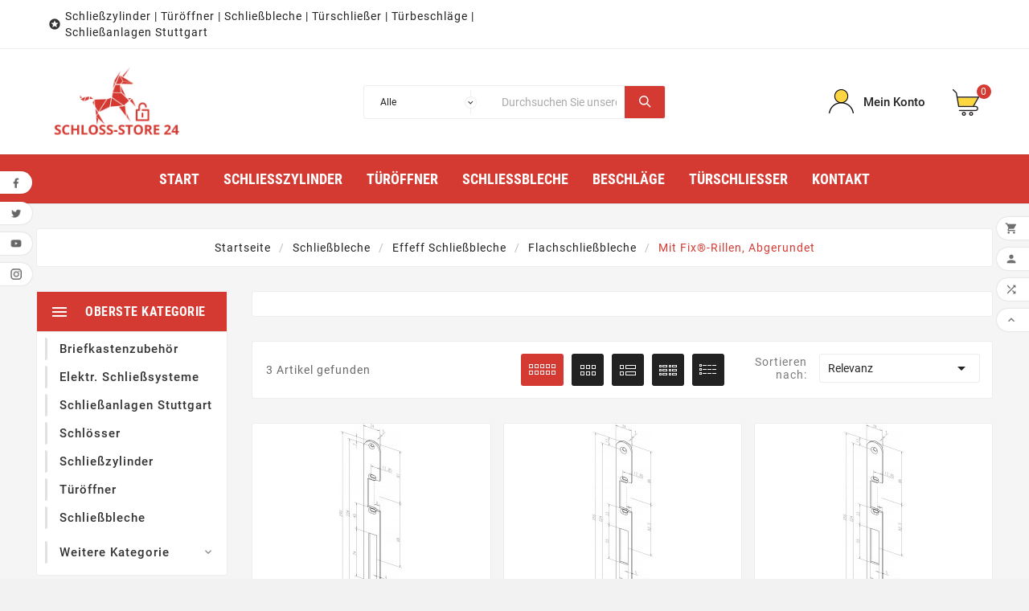

--- FILE ---
content_type: text/html; charset=utf-8
request_url: https://schloss-store24.de/105-mit-fix-rillen-abgerundet
body_size: 15530
content:
<!doctype html><html lang="de"><head><meta charset="utf-8"><meta http-equiv="x-ua-compatible" content="ie=edge"><title>Mit Fix®-Rillen, abgerundet</title><meta name="description" content="Mit Fix®-Rillen, abgerundet"><meta name="keywords" content="Mit Fix®-Rillen, abgerundet"><link rel="canonical" href="https://schloss-store24.de/105-mit-fix-rillen-abgerundet"><meta name="viewport" content="width=device-width, initial-scale=1"><link rel="icon" type="image/vnd.microsoft.icon" href="https://schloss-store24.de/img/favicon.ico?1636019291"><link rel="shortcut icon" type="image/x-icon" href="https://schloss-store24.de/img/favicon.ico?1636019291"><style>.pull-right{
float: unset !important;
}

&:nth-child(1) {
    top: unset !important;
    transform: unset !important;
}</style>		<link rel="stylesheet" href="https://schloss-store24.de/themes/tv_electronic_electron_1_7_v1/assets/cache/theme-2ce871242.css" media="all">
	
	


        <link rel="preload" href="/modules/creativeelements/views/lib/ceicons/fonts/ceicons.woff2?t6ebnx"
            as="font" type="font/woff2" crossorigin>
                <link rel="preload" href="/modules/creativeelements/views/lib/font-awesome/fonts/fontawesome-webfont.woff2?v=4.7.0"
            as="font" type="font/woff2" crossorigin>
        <script>var TVCMSCUSTOMSETTING_BOTTOM_OPTION = "0";var TVCMSCUSTOMSETTING_HOVER_IMG = "1";var TVCMSCUSTOMSETTING_MAIN_MENU_STICKY = "1";var TVCMSCUSTOMSETTING_PRODUCT_PAGE_BOTTOM_STICKY_STATUS = "0";var TVCMSCUSTOMSETTING_VERTICAL_MENU_OPEN = "0";var TVCMSCUSTOMSETTING_WOW_JS = "0";var TVCMSFRONTSIDE_THEME_SETTING_SHOW = "0";var baseDir = "https:\/\/schloss-store24.de\/";var gdprSettings = {"gdprEnabledModules":{"ps_shoppingcart":"true"},"gdprCookieStoreUrl":"https:\/\/schloss-store24.de\/module\/gdprpro\/storecookie","newsletterConsentText":"&lt;p&gt;Ich m\u00f6chte einen Newsletter erhalten.&lt;\/p&gt;\r\n&lt;p&gt;Links zum Nachlesen:&lt;\/p&gt;\r\n&lt;p&gt;\u25ba&lt;a href=&quot;https:\/\/schloss-store24.de\/content\/1-datenschutz&quot; target=&quot;_blank&quot; class=&quot;btn btn-default&quot; rel=&quot;noopener&quot;&gt;Datenschutz&lt;\/a&gt;&lt;\/p&gt;\r\n&lt;p&gt;\u25ba&lt;a href=&quot;https:\/\/schloss-store24.de\/content\/3-agb&quot; class=&quot;btn btn-default&quot; target=&quot;_blank&quot; rel=&quot;noopener&quot;&gt;AGB&lt;\/a&gt;&lt;\/p&gt;\r\n&lt;p&gt;\u25ba&lt;a href=&quot;https:\/\/schloss-store24.de\/content\/2-impressum&quot; target=&quot;_blank&quot; class=&quot;btn btn-default&quot; rel=&quot;noopener&quot;&gt;Impressum&lt;\/a&gt;&lt;\/p&gt;","checkAllByDefault":false,"under18AlertText":"Sie m\u00fcssen mindestens 18 Jahre alt sein, um diese Seite zu besuchen","closeModalOnlyWithButtons":false,"showWindow":true,"isBot":true,"doNotTrackCompliance":false,"reloadAfterSave":false,"reloadAfterAcceptAll":false,"scrollLock":false,"acceptByScroll":false};var gettvcmsbestsellerproductslink = "https:\/\/schloss-store24.de\/module\/tvcmsbestsellerproducts\/default";var gettvcmscategoryproductlink = "https:\/\/schloss-store24.de\/module\/tvcmscategoryproduct\/default";var gettvcmsfeaturedproductslink = "https:\/\/schloss-store24.de\/module\/tvcmsfeaturedproducts\/default";var gettvcmsmegamenulink = "https:\/\/schloss-store24.de\/module\/tvcmsmegamenu\/default";var gettvcmsspecialproductslink = "https:\/\/schloss-store24.de\/module\/tvcmsspecialproducts\/default";var gettvcmstabproductslink = "https:\/\/schloss-store24.de\/module\/tvcmstabproducts\/default";var gettvcmsverticalmenulink = "https:\/\/schloss-store24.de\/module\/tvcmsverticalmenu\/default";var prestashop = {"currency":{"id":2,"name":"Euro","iso_code":"EUR","iso_code_num":"978","sign":"\u20ac"},"customer":{"lastname":null,"firstname":null,"email":null,"birthday":null,"newsletter":null,"newsletter_date_add":null,"optin":null,"website":null,"company":null,"siret":null,"ape":null,"is_logged":false,"gender":{"type":null,"name":null},"addresses":[]},"language":{"name":"Deutsch (German)","iso_code":"de","locale":"de-DE","language_code":"de-de","is_rtl":"0","date_format_lite":"d.m.Y","date_format_full":"d.m.Y H:i:s","id":2},"page":{"title":"","canonical":"https:\/\/schloss-store24.de\/105-mit-fix-rillen-abgerundet","meta":{"title":"Mit Fix\u00ae-Rillen, abgerundet","description":"Mit Fix\u00ae-Rillen, abgerundet","keywords":"Mit Fix\u00ae-Rillen, abgerundet","robots":"index"},"page_name":"category","body_classes":{"lang-de":true,"lang-rtl":false,"country-DE":true,"currency-EUR":true,"layout-left-column":true,"page-category":true,"tax-display-enabled":true,"category-id-105":true,"category-Mit Fix\u00ae-Rillen, abgerundet":true,"category-id-parent-91":true,"category-depth-level-5":true},"admin_notifications":[]},"shop":{"name":"PIZ Sicherheitstechnik Schlo\u00df- und Schl\u00fcsseldienst GmbH ","logo":"https:\/\/schloss-store24.de\/img\/logo-1636019291.jpg","stores_icon":"https:\/\/schloss-store24.de\/img\/logo_stores.png","favicon":"https:\/\/schloss-store24.de\/img\/favicon.ico"},"urls":{"base_url":"https:\/\/schloss-store24.de\/","current_url":"https:\/\/schloss-store24.de\/105-mit-fix-rillen-abgerundet","shop_domain_url":"https:\/\/schloss-store24.de","img_ps_url":"https:\/\/schloss-store24.de\/img\/","img_cat_url":"https:\/\/schloss-store24.de\/img\/c\/","img_lang_url":"https:\/\/schloss-store24.de\/img\/l\/","img_prod_url":"https:\/\/schloss-store24.de\/img\/p\/","img_manu_url":"https:\/\/schloss-store24.de\/img\/m\/","img_sup_url":"https:\/\/schloss-store24.de\/img\/su\/","img_ship_url":"https:\/\/schloss-store24.de\/img\/s\/","img_store_url":"https:\/\/schloss-store24.de\/img\/st\/","img_col_url":"https:\/\/schloss-store24.de\/img\/co\/","img_url":"https:\/\/schloss-store24.de\/themes\/tv_electronic_electron_1_7_v1\/assets\/img\/","css_url":"https:\/\/schloss-store24.de\/themes\/tv_electronic_electron_1_7_v1\/assets\/css\/","js_url":"https:\/\/schloss-store24.de\/themes\/tv_electronic_electron_1_7_v1\/assets\/js\/","pic_url":"https:\/\/schloss-store24.de\/upload\/","pages":{"address":"https:\/\/schloss-store24.de\/adresse","addresses":"https:\/\/schloss-store24.de\/adressen","authentication":"https:\/\/schloss-store24.de\/anmeldung","cart":"https:\/\/schloss-store24.de\/warenkorb","category":"https:\/\/schloss-store24.de\/index.php?controller=category","cms":"https:\/\/schloss-store24.de\/index.php?controller=cms","contact":"https:\/\/schloss-store24.de\/kontakt","discount":"https:\/\/schloss-store24.de\/Rabatt","guest_tracking":"https:\/\/schloss-store24.de\/auftragsverfolgung-gast","history":"https:\/\/schloss-store24.de\/bestellungsverlauf","identity":"https:\/\/schloss-store24.de\/profil","index":"https:\/\/schloss-store24.de\/","my_account":"https:\/\/schloss-store24.de\/mein-Konto","order_confirmation":"https:\/\/schloss-store24.de\/bestellbestatigung","order_detail":"https:\/\/schloss-store24.de\/index.php?controller=order-detail","order_follow":"https:\/\/schloss-store24.de\/bestellverfolgung","order":"https:\/\/schloss-store24.de\/Bestellung","order_return":"https:\/\/schloss-store24.de\/index.php?controller=order-return","order_slip":"https:\/\/schloss-store24.de\/bestellschein","pagenotfound":"https:\/\/schloss-store24.de\/seite-nicht-gefunden","password":"https:\/\/schloss-store24.de\/passwort-zuruecksetzen","pdf_invoice":"https:\/\/schloss-store24.de\/index.php?controller=pdf-invoice","pdf_order_return":"https:\/\/schloss-store24.de\/index.php?controller=pdf-order-return","pdf_order_slip":"https:\/\/schloss-store24.de\/index.php?controller=pdf-order-slip","prices_drop":"https:\/\/schloss-store24.de\/angebote","product":"https:\/\/schloss-store24.de\/index.php?controller=product","search":"https:\/\/schloss-store24.de\/suche","sitemap":"https:\/\/schloss-store24.de\/Sitemap","stores":"https:\/\/schloss-store24.de\/shops","supplier":"https:\/\/schloss-store24.de\/lieferant","register":"https:\/\/schloss-store24.de\/anmeldung?create_account=1","order_login":"https:\/\/schloss-store24.de\/Bestellung?login=1"},"alternative_langs":[],"theme_assets":"\/themes\/tv_electronic_electron_1_7_v1\/assets\/","actions":{"logout":"https:\/\/schloss-store24.de\/?mylogout="},"no_picture_image":{"bySize":{"side_product_default":{"url":"https:\/\/schloss-store24.de\/img\/p\/de-default-side_product_default.jpg","width":86,"height":86},"small_default":{"url":"https:\/\/schloss-store24.de\/img\/p\/de-default-small_default.jpg","width":98,"height":98},"cart_default":{"url":"https:\/\/schloss-store24.de\/img\/p\/de-default-cart_default.jpg","width":125,"height":125},"home_default":{"url":"https:\/\/schloss-store24.de\/img\/p\/de-default-home_default.jpg","width":239,"height":239},"medium_default":{"url":"https:\/\/schloss-store24.de\/img\/p\/de-default-medium_default.jpg","width":452,"height":452},"large_default":{"url":"https:\/\/schloss-store24.de\/img\/p\/de-default-large_default.jpg","width":800,"height":800}},"small":{"url":"https:\/\/schloss-store24.de\/img\/p\/de-default-side_product_default.jpg","width":86,"height":86},"medium":{"url":"https:\/\/schloss-store24.de\/img\/p\/de-default-home_default.jpg","width":239,"height":239},"large":{"url":"https:\/\/schloss-store24.de\/img\/p\/de-default-large_default.jpg","width":800,"height":800},"legend":""}},"configuration":{"display_taxes_label":true,"display_prices_tax_incl":true,"is_catalog":false,"show_prices":true,"opt_in":{"partner":false},"quantity_discount":{"type":"discount","label":"Mengenrabatt"},"voucher_enabled":0,"return_enabled":0},"field_required":[],"breadcrumb":{"links":[{"title":"Startseite","url":"https:\/\/schloss-store24.de\/"},{"title":"Schlie\u00dfbleche","url":"https:\/\/schloss-store24.de\/38-schliessbleche"},{"title":"effeff Schlie\u00dfbleche","url":"https:\/\/schloss-store24.de\/89-effeff-schliessblech"},{"title":"Flachschlie\u00dfbleche","url":"https:\/\/schloss-store24.de\/91-flachschliessbleche"},{"title":"Mit Fix\u00ae-Rillen, abgerundet","url":"https:\/\/schloss-store24.de\/105-mit-fix-rillen-abgerundet"}],"count":5},"link":{"protocol_link":"https:\/\/","protocol_content":"https:\/\/"},"time":1768963170,"static_token":"fc2ad76044cbf2c15fa2ba2982ca8505","token":"d7a209228750b4aa0c4c7b836b0bce46","cart":{"products":[],"totals":{"total":{"type":"total","label":"Gesamtbetrag","amount":0,"value":"0,00\u20ac"},"total_including_tax":{"type":"total","label":"Gesamtbetrag ","amount":0,"value":"0,00\u20ac"},"total_excluding_tax":{"type":"total","label":"Gesamtpreis (zzgl.Mwst.)","amount":0,"value":"0,00\u20ac"}},"subtotals":{"products":{"type":"products","label":"Zwischensumme","amount":0,"value":"0,00\u20ac"},"discounts":null,"shipping":{"type":"shipping","label":"Versandkosten ","amount":0,"value":""},"tax":{"type":"tax","label":"19% MwSt.  ","amount":0,"value":"0,00\u20ac"}},"products_count":0,"summary_string":"0 Artikel","vouchers":{"allowed":0,"added":[]},"discounts":[],"minimalPurchase":0,"minimalPurchaseRequired":""}};var psemailsubscription_subscription = "https:\/\/schloss-store24.de\/module\/ps_emailsubscription\/subscription";var static_token = "fc2ad76044cbf2c15fa2ba2982ca8505";var tvcms_setting = true;</script><link rel="prev" href="https://schloss-store24.de/105-mit-fix-rillen-abgerundet"><link rel="next" href="https://schloss-store24.de/105-mit-fix-rillen-abgerundet?p=2"><!-- Module TvcmsInfiniteScroll for PRODUCTS --><script>var tv_params = {product_wrapper : "#js-product-list .products",product_elem : ".product-miniature",pagination_wrapper : ".pagination .page-list",next_button : "a.next",views_buttons : "",selected_view : "",method : "scroll",button_start_page : "1",button_n_pages : "1",active_with_layered : "1",loader : "<div id=\"tv-loader\"><p>Laden der nächsten Ergebnisse ... </p></div>",loader_prev : "<div id=\"tv-loader\"><p>Vorherige Ergebnisse laden ... </p></div>",button : "<button id=\"tv-button-load-products\">Weitere Ergebnisse anzeigen ... </button>",back_top_button : "<div id=\"tv-back-top-wrapper\"><p>Keine Ergebnisse mehr anzuzeigen ...  <a href=\"#\" class=\"tv-back-top-link\">Zurück nach oben </a></p></div>",tvcmsinfinitescrollqv_enabled : "",has_facetedSearch : "1",ps_16 : "1"}// -----------------------------------------------------------// HOOK CUSTOM// - After next products displayed// function tv_hook_after_display_products() {// ---------------// CUSTOMIZE HERE// ---------------// }</script><link rel="stylesheet" type="text/css" href="https://schloss-store24.de/themes/tv_electronic_electron_1_7_v1/assets/css//all_theme_custom_1_1.css"></link><link rel="stylesheet" type="text/css" href="https://fonts.googleapis.com/css?family=Lobster"></link><!-- END THEME_CONTROL CUSTOM COLOR CSS --></head><body id="category" class="lang-de country-de currency-eur layout-left-column page-category tax-display-enabled category-id-105 category-mit-fix-rillen-abgerundet category-id-parent-91 category-depth-level-5 ps-shoppingcart-on elementor-page elementor-page-105040201"  data-mouse-hover-img='1' data-menu-sticky='1'><main><div class="tv-main-div " ><header id="header">    <div class="tvcmsheader-banner"></div><div class="tvcmsdesktop-top-header-wrapper "><div class='container-fluid tvcmsdesktop-top-header'><div class="container tvcmsdesktop-top-wrapper"><div class='tvheader-offer-wrapper col-xl-6 col-lg-6 col-md-6 col-sm-8'><div class="tvheader-nav-offer-text"><i class='material-icons'>&#xe8d0;</i><p>Schließzylinder | Türöffner | Schließbleche | Türschließer | Türbeschläge | Schließanlagen Stuttgart</p></div></div><div class='tvheader-language-currency-wrapper col-xl-6 col-lg-6 col-md-6 col-sm-8'><div class="tvheader-language"></div><div class="tvheader-currency"></div></div></div></div><div class='container-fluid tvcmsdesktop-top-second hidden-md-down'><div class="container"><div class="row tvcmsdesktop-top-header-box"><div class='col-md-2 col-xl-4 col-sm-4 tvcms-header-logo-wrapper'><div class="hidden-sm-down tvcms-header-logo" id="tvcmsdesktop-logo"><div class="tv-header-logo"><a href="https://schloss-store24.de/"><img class="logo img-responsive" src="https://schloss-store24.de/img/logo-1636019291.jpg" alt="PIZ Sicherheitstechnik Schloß- und Schlüsseldienst GmbH " height="34" width="200"></a></div></div></div><div class="col-sm-8 col-lg-6 col-md-6 col-xl-4 tvcmsheader-search"><div class='tvcmssearch-wrapper' id="_desktop_search"><div class="search-widget tvcmsheader-search" data-search-controller-url="//schloss-store24.de/suche"><div class="tvsearch-top-wrapper"><div class="tvheader-sarch-display"><div class="tvheader-search-display-icon"><div class="tvsearch-open"></div><div class="tvsearch-close"><i class='material-icons'>&#xe5cd;</i></div></div></div><div class="tvsearch-header-display-full"><div class="tvsearch-header-display-wrappper"><form method="get" action="//schloss-store24.de/suche"><input type="hidden" name="controller" value="search" /><select class="tvcms-select-category"><option value="0">Alle</option><option value="12"> Schlösser</option><option value="21">&nbsp;&nbsp; Zimmertürschloss</option><option value="22">&nbsp;&nbsp; WC / Bad Türschloss</option><option value="23">&nbsp;&nbsp; Rohrrahmenschloss</option><option value="24">&nbsp;&nbsp; Panikschloss</option><option value="25">&nbsp;&nbsp; Schiebetürschloss</option><option value="26">&nbsp;&nbsp; Feuerschutzschloss</option><option value="20"> Schließzylinder</option><option value="160">&nbsp;&nbsp; ABUS Bravus 3000</option><option value="152">&nbsp;&nbsp; ABUS Bravus 2000</option><option value="139">&nbsp;&nbsp; BKS Serie 50 Livius</option><option value="138">&nbsp;&nbsp; BKS Detect 3</option><option value="137">&nbsp;&nbsp; BKS PZ 88 /89 Schließzylinder</option><option value="148">&nbsp;&nbsp; BKS Janus Serie 46</option><option value="154">&nbsp;&nbsp; ABUS Blindzylinder</option><option value="155">&nbsp;&nbsp; BKS Rundzylinder</option><option value="156">&nbsp;&nbsp; ABUS Feuerwehrdreikant</option><option value="170">&nbsp;&nbsp; BKS Nuvius</option><option value="38"> Schließbleche</option><option value="39">&nbsp;&nbsp; BKS Schließbleche</option><option value="89">&nbsp;&nbsp; effeff Schließbleche</option><option value="83">&nbsp;&nbsp; Bürotür</option><option value="84">&nbsp;&nbsp; Eingangstüre</option><option value="85">&nbsp;&nbsp; Gartentür</option><option value="86">&nbsp;&nbsp; Kinderzimmer</option><option value="87">&nbsp;&nbsp; Wohnungstür</option><option value="88">&nbsp;&nbsp; Zimmertür</option><option value="40"> Beschläge</option><option value="42">&nbsp;&nbsp; Türbeschläge</option><option value="41">&nbsp;&nbsp; Feuerschutzbeschläge</option><option value="43"> Türöffner</option><option value="44">&nbsp;&nbsp; ABUS Elektrische Türöffner</option><option value="45">&nbsp;&nbsp; BKS  Elektro Türöffner</option><option value="46">&nbsp;&nbsp; eff eff Elektrische Türöffner</option><option value="61"> Türschließer</option><option value="120">&nbsp;&nbsp; BKS OTS Aufliegende Türschließer mit Gleitschiene</option><option value="121">&nbsp;&nbsp; BKS OTS Aufliegende Türschließer mit Scherenarm</option><option value="123">&nbsp;&nbsp; BKS Kurbeltriebschließer OTS 80 / 81</option><option value="63"> Briefkastenzubehör</option><option value="64">&nbsp;&nbsp; Aufschraubschlösser für Schuppen und Tor</option><option value="65">&nbsp;&nbsp; Burg-Wächter Ersatzteile für Briefkästen</option><option value="66">&nbsp;&nbsp; RENZ-Ersatzteile</option><option value="80"> Elektr. Schließsysteme</option><option value="81">&nbsp;&nbsp; BKS SE Starter Kit und Zubehör</option><option value="82">&nbsp;&nbsp; BKS remote BTC</option><option value="157"> Schließanlagen Stuttgart</option><option value="166"> Sicherheit Zuhause</option><option value="167">&nbsp;&nbsp; Rauchwarnmelder und Zubehör</option><option value="168">&nbsp;&nbsp; Überwachungskamera´s</option><option value="169"> BKS Schließanlagen Stuttgart</option></select><div class="tvheader-top-search"><div class="tvheader-top-search-wrapper-info-box"><input type="text" name="s" class='tvcmssearch-words' placeholder="Durchsuchen Sie unseren Katalog " aria-label="Suche" autocomplete="off"/></div></div><div class="tvheader-top-search-wrapper"><button type="submit" class="tvheader-search-btn"><i class='material-icons'>&#xe8b6;</i></button></div></form><div class='tvsearch-result'></div></div></div></div></div></div></div><div class="col-sm-8 col-lg-4 col-md-4 col-xl-4 tvcmsheader-nav-right"><div class="tv-contact-account-cart-wrapper"><div id='tvcmsdesktop-account-button'><div class="tvcms-header-myaccount"><div class="tv-header-account"><div class="tv-account-wrapper"><button class="btn-unstyle tv-myaccount-btn"><i class='material-icons'>&#xe7ff;</i><span>Mein Konto</span></button><ul class="dropdown-menu tv-account-dropdown tv-dropdown"><li><script>var wishlistProductsIds='';var baseDir ='https://schloss-store24.de/';var static_token='fc2ad76044cbf2c15fa2ba2982ca8505';var isLogged ='0';var loggin_required='Sie müssen angemeldet sein, um Ihre Wunschliste zu verwalten. ';var added_to_wishlist ='Das Produkt wurde erfolgreich zu Ihrer Wunschliste hinzugefügt. ';var mywishlist_url='https://schloss-store24.de/module/tvcmswishlist/mywishlist';var isLoggedWishlist=false;</script><div id="_desktop_wishtlistTop" class="pull-right tvcmsdesktop-view-wishlist"><a class="wishtlist_top tvdesktop-wishlist" href="https://schloss-store24.de/module/tvcmswishlist/mywishlist"><div class="tvwishlist-name"><span>Wunschzettel</span><span>(</span><span class="cart-wishlist-number tvwishlist-number">0</span><span>)</span></div></a></div></li><li><div class="tvcmsdesktop-view-compare"><a class="link_wishlist tvdesktop-view-compare tvcmscount-compare-product" href="https://schloss-store24.de/module/tvcmsproductcompare/productcomparelist" title="Produktvergleich"><div class="tvdesktop-view-compare-name"> vergleichen Sie  <span class="count-product">(0)</span></div></a></div></li><li><div id="tvcmsdesktop-user-info" class="tvcms-header-sign"><div class="user-info tvheader-sign"><a href="https://schloss-store24.de/mein-Konto" class="tvhedaer-sign-btn" title="Loggen Sie sich in Ihr Kundenkonto ein" rel="nofollow" ><span class="tvhedaer-sign-span">Einloggen</span></a></div></div></li><li class="tvmobile-lang hidden-lg-up"></li><li class="tvmobile-curr hidden-lg-up"></li></ul></div></div></div></div><div id="_desktop_cart" class="tvcms-header-cart"><div class="blockcart cart-preview inactive tv-header-cart" data-refresh-url="//schloss-store24.de/module/ps_shoppingcart/ajax"><div class="tvheader-cart-wrapper"><div class='tvheader-cart-btn-wrapper'><a rel="nofollow" href="JavaScript:void(0);" data-url='//schloss-store24.de/warenkorb?action=show' title='Warenkorb'><div class="tvcart-icon-text-wrapper"><div class="tv-cart-icon-main"><div class="tv-cart-icon tvheader-right-icon"><i class="material-icons shopping-cart">&#xe8f8;</i></div></div><div class="tv-cart-cart-inner"><span class="cart-products-count">0</span></div></div></a></div><div class="tvcmscart-show-dropdown"><div class="tvcart-no-product"><div class='tvcart-no-product-label'>Kein Produkt in den Warenkorb gelegt</div></div></div></div></div></div></div></div></div></div></div><div class="tvcms-header-menu-offer-wrapper tvcmsheader-sticky"><div class="position-static tvcms-header-menu"><div class='tvcmsmain-menu-wrapper container'><div id='tvdesktop-megamenu'><div class="container_tv_megamenu"><div id="tv-menu-horizontal" class="tv-menu-horizontal clearfix"><div class="title-menu-mobile"><a href="Javascript:void(0);" title=""><i class='material-icons'>&#xe5d2;</i></a></div><ul class="menu-content"><li class="tvmega-menu-title">Mega Menu<a href="Javascript:void(0);"><i class='material-icons'>&#xe14c;</i></a></li><li class="level-1 "><a href="https://schloss-store24.de/"><span>Start</span></a><span class="icon-drop-mobile"></span></li><li class="level-1 "><a href="https://schloss-store24.de/20-schliesszylinder"><span>Schließzylinder</span></a><span class="icon-drop-mobile"></span></li><li class="level-1 "><a href="https://schloss-store24.de/43-tueroeffner"><span>Türöffner</span></a><span class="icon-drop-mobile"></span></li><li class="level-1 "><a href="https://schloss-store24.de/38-schliessbleche"><span>Schließbleche</span></a><span class="icon-drop-mobile"></span></li><li class="level-1 "><a href="https://schloss-store24.de/40-beschlaege"><span>Beschläge</span></a><span class="icon-drop-mobile"></span></li><li class="level-1 "><a href="https://schloss-store24.de/61-tuerschliesser"><span>Türschließer</span></a><span class="icon-drop-mobile"></span></li><li class="level-1 "><a href="https://schloss-store24.de/kontakt"><span>Kontakt</span></a><span class="icon-drop-mobile"></span></li></ul></div></div></div></div></div></div></div><div id='tvcms-mobile-view-header' class="hidden-lg-up"><div class="tvcmsmobile-top-wrapper"><div class='tvmobileheader-offer-wrapper col-sm-12'><div class="tvheader-nav-offer-text"><i class='material-icons'>&#xe8d0;</i><p>Schließzylinder | Türöffner | Schließbleche | Türschließer | Türbeschläge | Schließanlagen Stuttgart</p></div></div></div><div class='tvcmsmobile-header-search-logo-wrapper'><div class="tvcmsmobile-header-logo-right-wrapper col-md-3 col-sm-12"><div id='tvcmsmobile-header-logo'></div></div><div class="tvcmsmobile-header-search col-md-9 col-sm-12"><div id="tvcmsmobile-search"></div></div></div><div class='tvcmsmobile-header-menu-offer-text'><div class="tvcmsmobile-header-menu col-sm-6 col-xs-2"><div id='tvmobile-megamenu'></div></div><div class="col-sm-6 col-xs-10 tvcmsmobile-cart-acount-text"><div id="tvcmsmobile-account-button"></div><div id="tvmobile-cart"></div></div></div></div></header><aside id="notifications"><div class="container"></div></aside><div id="wrapper"><div class="container  tv-left-layout"><nav data-depth="5" class="breadcrumb"><ol itemscope itemtype="http://schema.org/BreadcrumbList"><li itemprop="itemListElement" itemscope itemtype="http://schema.org/ListItem"><a itemprop="item" href="https://schloss-store24.de/"><span itemprop="name">Startseite</span></a><meta itemprop="position" content="1"></li><li itemprop="itemListElement" itemscope itemtype="http://schema.org/ListItem"><a itemprop="item" href="https://schloss-store24.de/38-schliessbleche"><span itemprop="name">Schließbleche</span></a><meta itemprop="position" content="2"></li><li itemprop="itemListElement" itemscope itemtype="http://schema.org/ListItem"><a itemprop="item" href="https://schloss-store24.de/89-effeff-schliessblech"><span itemprop="name">effeff Schließbleche</span></a><meta itemprop="position" content="3"></li><li itemprop="itemListElement" itemscope itemtype="http://schema.org/ListItem"><a itemprop="item" href="https://schloss-store24.de/91-flachschliessbleche"><span itemprop="name">Flachschließbleche</span></a><meta itemprop="position" content="4"></li><li itemprop="itemListElement" itemscope itemtype="http://schema.org/ListItem"><a itemprop="item" href="https://schloss-store24.de/105-mit-fix-rillen-abgerundet"><span itemprop="name">Mit Fix®-Rillen, abgerundet</span></a><meta itemprop="position" content="5"></li></ol></nav><div class="row"><div id="left-column" class="col-xl-2 col-lg-12 col-md-12 col-sm-12 col-xs-12"><div class='tvleft-column-remove'><div class="tvleft-column-close-btn"></div></div><div class="tvcmsvertical-menu-wrapper-data"><div class="tvcmsvertical-menu-wrapper"><div id='tvcmsdesktop-vertical-menu'><div class='tvcmsverticalmenu'><div id="tvverticalmenu" class="tvcmsvertical-menu"><div class="tvallcategories"><div class="tvallcategories-wrapper"><div class="tvcategory-title-wrapper"><div class="tvleft-right-title facet-label"><span>Oberste Kategorie</span></div><div class="tvleft-right-title-toggle"><i class='material-icons'>&#xe5d2;</i></div></div></div></div><ul class="menu-content tvverticalmenu-dropdown tv-dropdown tvleft-right-penal-all-block"><li class="level-1  "><div class='tv-vertical-menu-text-wrapper'><a href="https://schloss-store24.de/63-briefkastenzubehoer" class='tvvertical-menu-all-text-block'><div class="tvvertical-menu-dropdown-icon1"></div><div class="tvvertical-menu-category">Briefkastenzubehör</div></a><span class="tv-vertical-menu-icon-wrapper"></span></div></li><li class="level-1  "><div class='tv-vertical-menu-text-wrapper'><a href="https://schloss-store24.de/80-elektr-schliesssysteme" class='tvvertical-menu-all-text-block'><div class="tvvertical-menu-dropdown-icon1"></div><div class="tvvertical-menu-category">Elektr. Schließsysteme</div></a><span class="tv-vertical-menu-icon-wrapper"></span></div></li><li class="level-1 "><div class="tv-vertical-menu-text-wrapper"><a href="https://schloss-store24.de/157-schliessanlagen-stuttgart" class='tvvertical-menu-all-text-block'><div class="tvvertical-menu-dropdown-icon1"></div><div class="tvvertical-menu-category">Schließanlagen Stuttgart</div></a></div></li><li class="level-1  "><div class='tv-vertical-menu-text-wrapper'><a href="https://schloss-store24.de/12-schloesser" class='tvvertical-menu-all-text-block'><div class="tvvertical-menu-dropdown-icon1"></div><div class="tvvertical-menu-category">Schlösser</div></a><span class="tv-vertical-menu-icon-wrapper"></span></div></li><li class="level-1  "><div class='tv-vertical-menu-text-wrapper'><a href="https://schloss-store24.de/20-schliesszylinder" class='tvvertical-menu-all-text-block'><div class="tvvertical-menu-dropdown-icon1"></div><div class="tvvertical-menu-category">Schließzylinder</div></a><span class="tv-vertical-menu-icon-wrapper"></span></div></li><li class="level-1  "><div class='tv-vertical-menu-text-wrapper'><a href="https://schloss-store24.de/43-tueroeffner" class='tvvertical-menu-all-text-block'><div class="tvvertical-menu-dropdown-icon1"></div><div class="tvvertical-menu-category">Türöffner</div></a><span class="tv-vertical-menu-icon-wrapper"></span></div></li><li class="level-1  "><div class='tv-vertical-menu-text-wrapper'><a href="https://schloss-store24.de/38-schliessbleche" class='tvvertical-menu-all-text-block'><div class="tvvertical-menu-dropdown-icon1"></div><div class="tvvertical-menu-category">Schließbleche</div></a><span class="tv-vertical-menu-icon-wrapper"></span></div></li><li class="level-1  "><div class='tv-vertical-menu-text-wrapper'><a href="https://schloss-store24.de/40-beschlaege" class='tvvertical-menu-all-text-block'><div class="tvvertical-menu-dropdown-icon1"></div><div class="tvvertical-menu-category">Beschläge</div></a><span class="tv-vertical-menu-icon-wrapper"></span></div></li><li class="level-1  "><div class='tv-vertical-menu-text-wrapper'><a href="https://schloss-store24.de/61-tuerschliesser" class='tvvertical-menu-all-text-block'><div class="tvvertical-menu-dropdown-icon1"></div><div class="tvvertical-menu-category">Türschließer</div></a><span class="tv-vertical-menu-icon-wrapper"></span></div></li><li class="level-1  "><div class='tv-vertical-menu-text-wrapper'><a href="https://schloss-store24.de/166-sicherheit-zuhause" class='tvvertical-menu-all-text-block'><div class="tvvertical-menu-dropdown-icon1"></div><div class="tvvertical-menu-category">Sicherheit Zuhause</div><div class="tvmenu-subtitle">Neu!</div></a><span class="tv-vertical-menu-icon-wrapper"></span></div></li><li class="level-1  "><div class='tv-vertical-menu-text-wrapper'><a href="https://schloss-store24.de/169-bks-schliessanlagen-stuttgart" class='tvvertical-menu-all-text-block'><div class="tvvertical-menu-dropdown-icon1"></div><div class="tvvertical-menu-category">BKS Schließanlagen Stuttgart</div><div class="tvmenu-subtitle">BKS Schließanlagen Stuttgart</div></a><span class="tv-vertical-menu-icon-wrapper"></span></div></li><span class="more_title" style="display:none;">Weitere Kategorie</span><span class="less_title" style="display:none;">Weniger Kategorie</span><span class="vertical-one">Weitere Kategorie</span><span class="vertical-one">Weniger Kategorie</span></ul></div></div></div></div></div><div id="search_filters_wrapper"><div id="search_filter_controls" class="hidden-md-up hidden-sm-down"><button class="btn btn-secondary ok"><i class="material-icons rtl-no-flip">&#xE876;</i>OK</button></div></div><div class="block-categories "><ul class="category-top-menu tvside-panel-dropdown"><li class="tv-category-title-wrapper"><a class="tv-main-category-title" href="https://schloss-store24.de/105-mit-fix-rillen-abgerundet">Mit Fix®-Rillen, abgerundet</a><div class='tvleft-right-title-toggle'><i class='material-icons'>&#xe313;</i></div></li><li class="tv-leftcategory-wrapper"></li></ul></div><div class="tvcmscustomer-services container-fluid"><div class="tvcustomer-services container"><div class="tvservice-inner"><div class="tvservice-all-block-wrapper"><div class="tvservices-all-block"><div class="tvleft-right-title-wrapper"><div class="tvleft-right-title facet-label"> Unser Service</div><div class="tvleft-right-title-toggle"><i class="material-icons"></i></div></div><div class='tvleft-customer-services-wrapper-info'><div class="tv-all-service wrapper card-deck"><div class="tvservices-center card odd tvservice-payment"><div class="tvall-block-box-shadows"><div class="tvservices-1 tvall-services-block"><div class="tvservices-wrapper"><div class="tvservices-img-conut"><div class='tvservices-img'></div></div><div class='tvservices-content-box'><div class="tvservices-info"><div class="tvservices-title">100% Sichere Zahlung</div><div class="tvservice-dec"></div></div></div></div></div></div></div><div class="tvservices-center card even tvservice-cash-trustpay"><div class="tvall-block-box-shadows"><div class="tvservices-2 tvall-services-block"><div class="tvservices-wrapper"><div class="tvservices-img-conut"><div class='tvservices-img'></div></div><div class='tvservices-content-box'><div class="tvservices-info"><div class="tvservices-title">Trustpay</div><div class="tvservice-dec">100% Zahlungsschutz .</div></div></div></div></div></div></div><div class="tvservices-center card odd tvservice-supprt"><div class="tvall-block-box-shadows"><div class="tvservices-3 tvall-services-block"><div class="tvservices-wrapper"><div class="tvservices-img-conut"><div class='tvservices-img'></div></div><div class='tvservices-content-box'><div class="tvservices-info"><div class="tvservices-title">Support 24/7</div><div class="tvservice-dec">Haben Sie eine Frage? Kontaktieren Sie Uns ! </div></div></div></div></div></div></div><div class="tvservices-center card even tvservice-shopon"><div class="tvall-block-box-shadows"><div class="tvservices-4 tvall-services-block"><div class="tvservices-wrapper"><div class="tvservices-img-conut"><div class='tvservices-img'></div></div><div class='tvservices-content-box'><div class="tvservices-info"><div class="tvservices-title">Unterwegs einkaufen</div><div class="tvservice-dec"></div></div></div></div></div></div></div></div></div></div></div></div></div></div></div><div id="content-wrapper" class="left-column  col-xl-10 col-lg-12 col-md-12 col-sm-12 col-xs-12 "><div id="main"><div class="block-category card card-block clearfix tv-category-block-wrapper"></div><div id="products" class="grid"><div><div class="tvleft-penal-product-top clearfix"><div id="js-product-list-top" class="products-selection tvcenter-block-product-section tvall-block-box-shadows clearfix"><div class="col-sm-6 col-md-4 col-lg-4 tv-left-search-totle-product"><div class="tv-total-product"><p class="tv-total-product-number">3 Artikel gefunden</p></div></div><div class="col-sm-6 col-md-4 col-lg-4 tv-grid-list-all-wrapper"><div class="tvcmsproduct-grid-list clearfix"><div class="tvproduct-view tvproduct-grid" data-toggle="tvtooltip" data-placement="top" data-html="true" title="" data-original-title="Gitter"><i class='material-icons grid'>&#xe5c3;</i><span class="tvgrid-wrapper">Gitter</span></div><div class="tvproduct-view tvproduct-grid-2" data-toggle="tvtooltip" data-placement="top" data-html="true" title="" data-original-title="Gitter-2"><i class='material-icons grid-2'>&#xe5c3;</i><span class="tvgrid-2-wrapper">Gitter-2</span></div><div class="tvproduct-view tvproduct-list" data-toggle="tvtooltip" data-placement="top" data-html="true" title="" data-original-title="Liste"><i class='material-icons list'>&#xe241;</i><span class="tvlist-wrapper">Liste</span></div><div class="tvproduct-view tvproduct-list-2" data-toggle="tvtooltip" data-placement="top" data-html="true" title="" data-original-title="Liste-2"><i class='material-icons list-2'>&#xe241;</i><span class="tvlist-wrapper">Liste-2</span></div><div class="tvproduct-view tvproduct-catelog" data-toggle="tvtooltip" data-placement="top" data-html="true" title="" data-original-title="Katalog"><i class='material-icons catelog'>&#xe241;</i><span class="tvlist-wrapper">Katalog</span></div></div></div><div class="col-sm-12 col-md-4 col-lg-4 tvall-page-shortby"><div class="row sort-by-row"><span class="col-sm-3 col-md-3 hidden-sm-down sort-by">Sortieren nach:</span><div class="col-sm-12 col-xs-12 col-md-9 products-sort-order dropdown"><button class="btn-unstyle select-title" rel="nofollow" data-toggle="dropdown" aria-haspopup="true" aria-expanded="false">Relevanz<i class="material-icons float-xs-right">&#xE5C5;</i></button><div class="dropdown-menu"><a rel="nofollow" href="https://schloss-store24.de/105-mit-fix-rillen-abgerundet?order=product.sales.desc" class="select-list js-search-link" >Verkäufe, absteigend sortiert</a><a rel="nofollow" href="https://schloss-store24.de/105-mit-fix-rillen-abgerundet?order=product.position.asc" class="select-list current js-search-link" >Relevanz</a><a rel="nofollow" href="https://schloss-store24.de/105-mit-fix-rillen-abgerundet?order=product.name.asc" class="select-list js-search-link" >Name (A bis Z)</a><a rel="nofollow" href="https://schloss-store24.de/105-mit-fix-rillen-abgerundet?order=product.name.desc" class="select-list js-search-link" >Name (Z bis A)</a><a rel="nofollow" href="https://schloss-store24.de/105-mit-fix-rillen-abgerundet?order=product.price.asc" class="select-list js-search-link" >Preis (aufsteigend)</a><a rel="nofollow" href="https://schloss-store24.de/105-mit-fix-rillen-abgerundet?order=product.price.desc" class="select-list js-search-link" >Preis (absteigend)</a></div></div></div></div></div><div class="tvcms-left-column-product-top-wrapper" data-floting-status="1"></div></div></div><div><section id="js-active-search-filters" class="hide">
  
    <p class="h6 hidden-xs-up">Aktive Filter</p>
  

  </section>
</div><div><div id="js-product-list" class="tvall-block-box-shadows"><div class="tvgrid-list-view-product"><div class="products"><article class="item  product-miniature js-product-miniature col-xl-3 col-lg-4 col-md-6 col-sm-6 col-xs-12 tv-grid-list-wrapper-info-box tvall-product-wrapper-info-box" data-id-product="278" data-id-product-attribute="3297" itemscope itemtype="http://schema.org/Product"><div class="thumbnail-container"><div class="tvproduct-wrapper grid"><div class="tvproduct-image"><a href="https://schloss-store24.de/startseite/278-3297-effeff-flachschliessblech-18602-0405.html#/26-din_richtung-rechts" class="thumbnail product-thumbnail" itemprop="url"><img data-src="https://schloss-store24.de/368-home_default/effeff-flachschliessblech-18602-0405.jpg" src="[data-uri]" alt="effeff Flachschließblech 18602-04/05 Fix®-Rillen DIN R/L" class="tvproduct-defult-img lazy" height="239" width="239" itemprop="image"></a><ul class="tvproduct-flags tvproduct-online-new-wrapper"></ul><ul class="tvproduct-flags tvproduct-sale-pack-wrapper"></ul><div class='tvproduct-hover-btn'><div class=" tvproduct-quick-btn"><a class="quick-view" href="#" data-link-action="quickview" data-toggle="tvtooltip" data-placement="top" data-html="true" title="Schnellansicht" data-original-title="Schnellansicht"><div class="tvproduct-quick-icon"><i class="material-icons search">&#xE8B6;</i></div></a></div><div class="tvproduct-cart-btn"><form action="https://schloss-store24.de/warenkorb" method="post"><input type="hidden" name="id_product" value="278"><input type="hidden" name="qty" value="1"><input type="hidden" name="token" value="fc2ad76044cbf2c15fa2ba2982ca8505"><button data-button-action="add-to-cart" type="submit" class="btn add-to-cart tvproduct-add-to-cart " title="Warenkorb "  data-toggle="tvtooltip" data-placement="top" data-html="true" data-original-title="Warenkorb "><i class='material-icons add-cart'>&#xe8cc;</i><i class='material-icons out-of-stock hide'>&#xe611;</i></button></form></div><div class="tvcompare-wrapper product_id_278"><div class="tvproduct-compare"><div class=" tvcmsproduct-compare-btn tvproduct-compare-icon" data-product-id='278' data-comp-val='add' data-toggle="tvtooltip" data-placement="top" data-html="true" title="vergleichen Sie"><i class='material-icons remove hide'>&#xe15c;</i><i class='material-icons add '>&#xe043;</i></div></div></div><div class="tvproduct-wishlist"><input type="hidden" class="wishlist_prod_id" value="278"><a href="#" class="tvquick-view-popup-wishlist wishlist_button" onclick="WishlistCart('wishlist_block_list', 'add', '278', $('#idCombination').val(), 1, 1); return false;" rel="nofollow" data-toggle="tvtooltip" data-placement="top" data-html="true" title="Zur Wunschliste hinzufügen"><div class="panel-product-line panel-product-actions tvproduct-wishlist-icon"><i class='material-icons'>&#xe87e;</i><span>Zur Wunschliste hinzufügen</span></div></a></div></div></div><div class="tvproduct-info-box-wrapper"><div class="product-description"><div class="tvproduct-name product-title"><a href="https://schloss-store24.de/startseite/278-3297-effeff-flachschliessblech-18602-0405.html#/26-din_richtung-rechts"><h6 itemprop="name">effeff Flachschließblech 18602-04/05 Fix®-Rillen DIN R/L</h6></a></div><div class="tv-product-price tvproduct-name-price-wrapper"><div class="product-price-and-shipping"><meta itemprop="sku" content="1234" /><meta itemprop="mpn" content="1234" /><meta itemprop="brand" content="fashion" /><span class="price">33,32€</span><span class="sr-only">Preis</span></div></div></div><div class="tv-product-price-info-box"></div></div></div><div class="tvproduct-wrapper grid-2"><div class="tvproduct-image"><a href="https://schloss-store24.de/startseite/278-3297-effeff-flachschliessblech-18602-0405.html#/26-din_richtung-rechts" class="thumbnail product-thumbnail"><img data-src="https://schloss-store24.de/368-medium_default/effeff-flachschliessblech-18602-0405.jpg" src="[data-uri]" alt="effeff Flachschließblech 18602-04/05 Fix®-Rillen DIN R/L" class="tvproduct-defult-img lazy" height="452" width="452" ></a><ul class="tvproduct-flags tvproduct-online-new-wrapper"></ul><ul class="tvproduct-flags tvproduct-sale-pack-wrapper"></ul><div class='tvproduct-hover-btn'><div class=" tvproduct-quick-btn"><a class="quick-view" href="#" data-link-action="quickview" data-toggle="tvtooltip" data-placement="top" data-html="true" title="Schnellansicht" data-original-title="Schnellansicht"><div class="tvproduct-quick-icon"><i class="material-icons search">&#xE8B6;</i></div></a></div><div class="tvproduct-cart-btn"><form action="https://schloss-store24.de/warenkorb" method="post"><input type="hidden" name="id_product" value="278"><input type="hidden" name="qty" value="1"><input type="hidden" name="token" value="fc2ad76044cbf2c15fa2ba2982ca8505"><button data-button-action="add-to-cart" type="submit" class="btn add-to-cart tvproduct-add-to-cart " title="Warenkorb "  data-toggle="tvtooltip" data-placement="top" data-html="true" data-original-title="Warenkorb "><i class='material-icons add-cart'>&#xe8cc;</i><i class='material-icons out-of-stock hide'>&#xe611;</i></button></form></div><div class="tvcompare-wrapper product_id_278"><div class="tvproduct-compare"><div class=" tvcmsproduct-compare-btn tvproduct-compare-icon" data-product-id='278' data-comp-val='add' data-toggle="tvtooltip" data-placement="top" data-html="true" title="vergleichen Sie"><i class='material-icons remove hide'>&#xe15c;</i><i class='material-icons add '>&#xe043;</i></div></div></div><div class="tvproduct-wishlist"><input type="hidden" class="wishlist_prod_id" value="278"><a href="#" class="tvquick-view-popup-wishlist wishlist_button" onclick="WishlistCart('wishlist_block_list', 'add', '278', $('#idCombination').val(), 1, 1); return false;" rel="nofollow" data-toggle="tvtooltip" data-placement="top" data-html="true" title="Zur Wunschliste hinzufügen"><div class="panel-product-line panel-product-actions tvproduct-wishlist-icon"><i class='material-icons'>&#xe87e;</i><span>Zur Wunschliste hinzufügen</span></div></a></div></div></div><div class="tvproduct-info-box-wrapper"><div class="product-description"><div class="tvproduct-name product-title"><a href="https://schloss-store24.de/startseite/278-3297-effeff-flachschliessblech-18602-0405.html#/26-din_richtung-rechts"><h6>effeff Flachschließblech 18602-04/05 Fix®-Rillen DIN R/L</h6></a></div><div class="tv-product-price tvproduct-name-price-wrapper"><div class="product-price-and-shipping"><span class="price">33,32€</span><span class="sr-only">Preis</span></div></div></div><div class="tv-product-price-info-box"></div></div></div><div class="tvproduct-wrapper list"><div class="tvproduct-image col-sm-4"><a href="https://schloss-store24.de/startseite/278-3297-effeff-flachschliessblech-18602-0405.html#/26-din_richtung-rechts" class="thumbnail product-thumbnail"><img data-src = "https://schloss-store24.de/368-home_default/effeff-flachschliessblech-18602-0405.jpg" src="[data-uri]" alt = "effeff Flachschließblech 18602-04/05 Fix®-Rillen DIN R/L" class="tvproduct-defult-img lazy" height="239" width="239"></a><ul class="tvproduct-flags tvproduct-online-new-wrapper"></ul><ul class="tvproduct-flags tvproduct-sale-pack-wrapper"></ul></div><div class="tvproductdescription-button-wrapper col-sm-8"><div class="product-description"><div class="tvproduct-name"><div class="product-title"><a href="https://schloss-store24.de/startseite/278-3297-effeff-flachschliessblech-18602-0405.html#/26-din_richtung-rechts"><h6>effeff Flachschließblech 18602-04/05 Fix®-Rillen DIN R/L</h6></a></div><div class="tvproduct-cat-name">Startseite</div></div><div class='tv-product-desc'> staubgrau  DIN R/L 
 
 Standard - Flachschließblech mit Fallen- und Riegelausschnitt. 
 Mit Fix-Rillen. Mit 2 Befestigungsbohrungen. Mit Radius. 
 </div><div class="tv-product-price"><div class="tvproduct-name-price-wrapper"><div class="product-price-and-shipping"><span class="price">33,32€</span><span class="sr-only">Preis</span></div></div></div><div class="Product-Comment-Stock clearfix"></div></div><div class='tvall-product-btn-list'><div class=" tvproduct-quick-btn"><a class="quick-view" href="#" data-link-action="quickview" data-toggle="tvtooltip" data-placement="top" data-html="true" title="Schnellansicht" data-original-title="Schnellansicht"><div class="tvproduct-quick-icon"><i class="material-icons search">&#xE8B6;</i></div><div class="tvproduct-quick-lable">Schnellansicht</div></a></div><div class="tvproduct-cart-btn"><form action="https://schloss-store24.de/warenkorb" method="post"><input type="hidden" name="id_product" value="278"><input type="hidden" name="qty" value="1"><input type="hidden" name="token" value="fc2ad76044cbf2c15fa2ba2982ca8505"><button data-button-action="add-to-cart" type="submit" class="btn add-to-cart tvproduct-add-to-cart " title="Warenkorb "  data-toggle="tvtooltip" data-placement="top" data-html="true" data-original-title="Warenkorb "><i class='material-icons add-cart'>&#xe8cc;</i><i class='material-icons out-of-stock hide'>&#xe611;</i><span class="tvproduct-add-to-cart-label">Warenkorb  </span></button></form></div><div class="tvcompare-wrapper product_id_278"><div class="tvproduct-compare"><div class=" tvcmsproduct-compare-btn tvproduct-compare-icon" data-product-id='278' data-comp-val='add' data-toggle="tvtooltip" data-placement="top" data-html="true" title="vergleichen Sie"><i class='material-icons remove hide'>&#xe15c;</i><i class='material-icons add '>&#xe043;</i></div></div></div><div class="tvproduct-wishlist"><input type="hidden" class="wishlist_prod_id" value="278"><a href="#" class="tvquick-view-popup-wishlist wishlist_button" onclick="WishlistCart('wishlist_block_list', 'add', '278', $('#idCombination').val(), 1, 1); return false;" rel="nofollow" data-toggle="tvtooltip" data-placement="top" data-html="true" title="Zur Wunschliste hinzufügen"><div class="panel-product-line panel-product-actions tvproduct-wishlist-icon"><i class='material-icons'>&#xe87e;</i><span>Zur Wunschliste hinzufügen</span></div></a></div></div></div></div><div class="tvproduct-wrapper catelog"><div class="tvproduct-catalog-wrapper"><div class="tvproduct-image col-sm-12 col-md-3"><a href="https://schloss-store24.de/startseite/278-3297-effeff-flachschliessblech-18602-0405.html#/26-din_richtung-rechts" class="thumbnail product-thumbnail"><img data-src = "https://schloss-store24.de/368-home_default/effeff-flachschliessblech-18602-0405.jpg" alt = "effeff Flachschließblech 18602-04/05 Fix®-Rillen DIN R/L"  src="[data-uri]" class="tvproduct-defult-img lazy" height="239" width="239" ></a><ul class="tvproduct-flags tvproduct-online-new-wrapper"></ul><ul class="tvproduct-flags tvproduct-sale-pack-wrapper"></ul></div><div class="col-sm-12 col-md-3 tvcms-product-name-star"><div class="tvproduct-name"><div class="product-title"><a href="https://schloss-store24.de/startseite/278-3297-effeff-flachschliessblech-18602-0405.html#/26-din_richtung-rechts"><h6>effeff Flachschließblech 18602-04/05 Fix®-Rillen DIN R/L</h6></a></div><div class="tvproduct-cat-name">Startseite</div></div><div class='tv-product-desc'> staubgrau  DIN R/L 
 
 Standard - Flachschließblech mit Fallen- und Riegelausschnitt. 
 Mit Fix-Rillen. Mit 2 Befestigungsbohrungen. Mit Radius. 
 </div></div><div class="col-sm-12 col-md-3 tvproduct-catalog-price"><div class="tv-product-price"><div class="tvproduct-name-price-wrapper"><div class="product-price-and-shipping"><span class="price">33,32€</span><span class="sr-only">Preis</span></div></div></div></div><div class="col-sm-12 col-md-3 tv-product-catalog-btn"><div class='tvproduct-catalog-btn-wrapper'><div class='tv-product-cart-quentity-inner'><button class='tvproduct-cart-quentity-decrement'>-</button><input type='text' class='tvproduct-cart-quentity' value='1'><button class='tvproduct-cart-quentity-increment'>+</button></div><div class="tvcatlog-button-wrapper"><div class=" tvproduct-quick-btn"><a class="quick-view" href="#" data-link-action="quickview" data-toggle="tvtooltip" data-placement="top" data-html="true" title="Schnellansicht" data-original-title="Schnellansicht"><div class="tvproduct-quick-icon"><i class="material-icons search">&#xE8B6;</i></div><div class="tvproduct-quick-lable">Schnellansicht</div></a></div><div class="tvproduct-cart-btn"><form action="https://schloss-store24.de/warenkorb" method="post"><input type="hidden" name="id_product" value="278"><input type="hidden" name="qty" value="1"><input type="hidden" name="token" value="fc2ad76044cbf2c15fa2ba2982ca8505"><button data-button-action="add-to-cart" type="submit" class="btn add-to-cart tvproduct-add-to-cart " title="Warenkorb "  data-toggle="tvtooltip" data-placement="top" data-html="true" data-original-title="Warenkorb "><i class='material-icons add-cart'>&#xe8cc;</i><i class='material-icons out-of-stock hide'>&#xe611;</i><span class="tvproduct-add-to-cart-label">Warenkorb  </span></button></form></div><div class="tvcompare-wrapper product_id_278"><div class="tvproduct-compare"><div class=" tvcmsproduct-compare-btn tvproduct-compare-icon" data-product-id='278' data-comp-val='add' data-toggle="tvtooltip" data-placement="top" data-html="true" title="vergleichen Sie"><i class='material-icons remove hide'>&#xe15c;</i><i class='material-icons add '>&#xe043;</i></div></div></div><div class="tvproduct-wishlist"><input type="hidden" class="wishlist_prod_id" value="278"><a href="#" class="tvquick-view-popup-wishlist wishlist_button" onclick="WishlistCart('wishlist_block_list', 'add', '278', $('#idCombination').val(), 1, 1); return false;" rel="nofollow" data-toggle="tvtooltip" data-placement="top" data-html="true" title="Zur Wunschliste hinzufügen"><div class="panel-product-line panel-product-actions tvproduct-wishlist-icon"><i class='material-icons'>&#xe87e;</i><span>Zur Wunschliste hinzufügen</span></div></a></div></div></div></div></div></div></div></article><article class="item  product-miniature js-product-miniature col-xl-3 col-lg-4 col-md-6 col-sm-6 col-xs-12 tv-grid-list-wrapper-info-box tvall-product-wrapper-info-box" data-id-product="280" data-id-product-attribute="3303" itemscope itemtype="http://schema.org/Product"><div class="thumbnail-container"><div class="tvproduct-wrapper grid"><div class="tvproduct-image"><a href="https://schloss-store24.de/startseite/280-3303-effeff-flachschliessblech-37035-04-05.html#/26-din_richtung-rechts" class="thumbnail product-thumbnail" itemprop="url"><img data-src="https://schloss-store24.de/369-home_default/effeff-flachschliessblech-37035-04-05.jpg" src="[data-uri]" alt="effeff Flachschließblech mit Fix®-Rillen abgerundet Edelstahl 37035-04/5 DIN R/L" class="tvproduct-defult-img lazy" height="239" width="239" itemprop="image"></a><ul class="tvproduct-flags tvproduct-online-new-wrapper"></ul><ul class="tvproduct-flags tvproduct-sale-pack-wrapper"></ul><div class='tvproduct-hover-btn'><div class=" tvproduct-quick-btn"><a class="quick-view" href="#" data-link-action="quickview" data-toggle="tvtooltip" data-placement="top" data-html="true" title="Schnellansicht" data-original-title="Schnellansicht"><div class="tvproduct-quick-icon"><i class="material-icons search">&#xE8B6;</i></div></a></div><div class="tvproduct-cart-btn"><form action="https://schloss-store24.de/warenkorb" method="post"><input type="hidden" name="id_product" value="280"><input type="hidden" name="qty" value="1"><input type="hidden" name="token" value="fc2ad76044cbf2c15fa2ba2982ca8505"><button data-button-action="add-to-cart" type="submit" class="btn add-to-cart tvproduct-add-to-cart " title="Warenkorb "  data-toggle="tvtooltip" data-placement="top" data-html="true" data-original-title="Warenkorb "><i class='material-icons add-cart'>&#xe8cc;</i><i class='material-icons out-of-stock hide'>&#xe611;</i></button></form></div><div class="tvcompare-wrapper product_id_280"><div class="tvproduct-compare"><div class=" tvcmsproduct-compare-btn tvproduct-compare-icon" data-product-id='280' data-comp-val='add' data-toggle="tvtooltip" data-placement="top" data-html="true" title="vergleichen Sie"><i class='material-icons remove hide'>&#xe15c;</i><i class='material-icons add '>&#xe043;</i></div></div></div><div class="tvproduct-wishlist"><input type="hidden" class="wishlist_prod_id" value="280"><a href="#" class="tvquick-view-popup-wishlist wishlist_button" onclick="WishlistCart('wishlist_block_list', 'add', '280', $('#idCombination').val(), 1, 1); return false;" rel="nofollow" data-toggle="tvtooltip" data-placement="top" data-html="true" title="Zur Wunschliste hinzufügen"><div class="panel-product-line panel-product-actions tvproduct-wishlist-icon"><i class='material-icons'>&#xe87e;</i><span>Zur Wunschliste hinzufügen</span></div></a></div></div></div><div class="tvproduct-info-box-wrapper"><div class="product-description"><div class="tvproduct-name product-title"><a href="https://schloss-store24.de/startseite/280-3303-effeff-flachschliessblech-37035-04-05.html#/26-din_richtung-rechts"><h6 itemprop="name">effeff Flachschließblech 37035-04/05 mit Fix®-Rillen DIN R/L</h6></a></div><div class="tv-product-price tvproduct-name-price-wrapper"><div class="product-price-and-shipping"><meta itemprop="sku" content="1234" /><meta itemprop="mpn" content="1234" /><meta itemprop="brand" content="fashion" /><span class="price">76,47€</span><span class="sr-only">Preis</span></div></div></div><div class="tv-product-price-info-box"></div></div></div><div class="tvproduct-wrapper grid-2"><div class="tvproduct-image"><a href="https://schloss-store24.de/startseite/280-3303-effeff-flachschliessblech-37035-04-05.html#/26-din_richtung-rechts" class="thumbnail product-thumbnail"><img data-src="https://schloss-store24.de/369-medium_default/effeff-flachschliessblech-37035-04-05.jpg" src="[data-uri]" alt="effeff Flachschließblech mit Fix®-Rillen abgerundet Edelstahl 37035-04/5 DIN R/L" class="tvproduct-defult-img lazy" height="452" width="452" ></a><ul class="tvproduct-flags tvproduct-online-new-wrapper"></ul><ul class="tvproduct-flags tvproduct-sale-pack-wrapper"></ul><div class='tvproduct-hover-btn'><div class=" tvproduct-quick-btn"><a class="quick-view" href="#" data-link-action="quickview" data-toggle="tvtooltip" data-placement="top" data-html="true" title="Schnellansicht" data-original-title="Schnellansicht"><div class="tvproduct-quick-icon"><i class="material-icons search">&#xE8B6;</i></div></a></div><div class="tvproduct-cart-btn"><form action="https://schloss-store24.de/warenkorb" method="post"><input type="hidden" name="id_product" value="280"><input type="hidden" name="qty" value="1"><input type="hidden" name="token" value="fc2ad76044cbf2c15fa2ba2982ca8505"><button data-button-action="add-to-cart" type="submit" class="btn add-to-cart tvproduct-add-to-cart " title="Warenkorb "  data-toggle="tvtooltip" data-placement="top" data-html="true" data-original-title="Warenkorb "><i class='material-icons add-cart'>&#xe8cc;</i><i class='material-icons out-of-stock hide'>&#xe611;</i></button></form></div><div class="tvcompare-wrapper product_id_280"><div class="tvproduct-compare"><div class=" tvcmsproduct-compare-btn tvproduct-compare-icon" data-product-id='280' data-comp-val='add' data-toggle="tvtooltip" data-placement="top" data-html="true" title="vergleichen Sie"><i class='material-icons remove hide'>&#xe15c;</i><i class='material-icons add '>&#xe043;</i></div></div></div><div class="tvproduct-wishlist"><input type="hidden" class="wishlist_prod_id" value="280"><a href="#" class="tvquick-view-popup-wishlist wishlist_button" onclick="WishlistCart('wishlist_block_list', 'add', '280', $('#idCombination').val(), 1, 1); return false;" rel="nofollow" data-toggle="tvtooltip" data-placement="top" data-html="true" title="Zur Wunschliste hinzufügen"><div class="panel-product-line panel-product-actions tvproduct-wishlist-icon"><i class='material-icons'>&#xe87e;</i><span>Zur Wunschliste hinzufügen</span></div></a></div></div></div><div class="tvproduct-info-box-wrapper"><div class="product-description"><div class="tvproduct-name product-title"><a href="https://schloss-store24.de/startseite/280-3303-effeff-flachschliessblech-37035-04-05.html#/26-din_richtung-rechts"><h6>effeff Flachschließblech 37035-04/05 mit Fix®-Rillen DIN R/L</h6></a></div><div class="tv-product-price tvproduct-name-price-wrapper"><div class="product-price-and-shipping"><span class="price">76,47€</span><span class="sr-only">Preis</span></div></div></div><div class="tv-product-price-info-box"></div></div></div><div class="tvproduct-wrapper list"><div class="tvproduct-image col-sm-4"><a href="https://schloss-store24.de/startseite/280-3303-effeff-flachschliessblech-37035-04-05.html#/26-din_richtung-rechts" class="thumbnail product-thumbnail"><img data-src = "https://schloss-store24.de/369-home_default/effeff-flachschliessblech-37035-04-05.jpg" src="[data-uri]" alt = "effeff Flachschließblech mit Fix®-Rillen abgerundet Edelstahl 37035-04/5 DIN R/L" class="tvproduct-defult-img lazy" height="239" width="239"></a><ul class="tvproduct-flags tvproduct-online-new-wrapper"></ul><ul class="tvproduct-flags tvproduct-sale-pack-wrapper"></ul></div><div class="tvproductdescription-button-wrapper col-sm-8"><div class="product-description"><div class="tvproduct-name"><div class="product-title"><a href="https://schloss-store24.de/startseite/280-3303-effeff-flachschliessblech-37035-04-05.html#/26-din_richtung-rechts"><h6>effeff Flachschließblech 37035-04/05 mit Fix®-Rillen DIN R/L</h6></a></div><div class="tvproduct-cat-name">Startseite</div></div><div class='tv-product-desc'> DIN R/L  Edelstahl . 
 
 Standard - Flachschließblech mit Fallen- und Riegelausschnitt. 
 Vorteile auf einen Blick. Mit Fix-Rillen. Mit 2 Befestigungsbohrungen. 
 </div><div class="tv-product-price"><div class="tvproduct-name-price-wrapper"><div class="product-price-and-shipping"><span class="price">76,47€</span><span class="sr-only">Preis</span></div></div></div><div class="Product-Comment-Stock clearfix"></div></div><div class='tvall-product-btn-list'><div class=" tvproduct-quick-btn"><a class="quick-view" href="#" data-link-action="quickview" data-toggle="tvtooltip" data-placement="top" data-html="true" title="Schnellansicht" data-original-title="Schnellansicht"><div class="tvproduct-quick-icon"><i class="material-icons search">&#xE8B6;</i></div><div class="tvproduct-quick-lable">Schnellansicht</div></a></div><div class="tvproduct-cart-btn"><form action="https://schloss-store24.de/warenkorb" method="post"><input type="hidden" name="id_product" value="280"><input type="hidden" name="qty" value="1"><input type="hidden" name="token" value="fc2ad76044cbf2c15fa2ba2982ca8505"><button data-button-action="add-to-cart" type="submit" class="btn add-to-cart tvproduct-add-to-cart " title="Warenkorb "  data-toggle="tvtooltip" data-placement="top" data-html="true" data-original-title="Warenkorb "><i class='material-icons add-cart'>&#xe8cc;</i><i class='material-icons out-of-stock hide'>&#xe611;</i><span class="tvproduct-add-to-cart-label">Warenkorb  </span></button></form></div><div class="tvcompare-wrapper product_id_280"><div class="tvproduct-compare"><div class=" tvcmsproduct-compare-btn tvproduct-compare-icon" data-product-id='280' data-comp-val='add' data-toggle="tvtooltip" data-placement="top" data-html="true" title="vergleichen Sie"><i class='material-icons remove hide'>&#xe15c;</i><i class='material-icons add '>&#xe043;</i></div></div></div><div class="tvproduct-wishlist"><input type="hidden" class="wishlist_prod_id" value="280"><a href="#" class="tvquick-view-popup-wishlist wishlist_button" onclick="WishlistCart('wishlist_block_list', 'add', '280', $('#idCombination').val(), 1, 1); return false;" rel="nofollow" data-toggle="tvtooltip" data-placement="top" data-html="true" title="Zur Wunschliste hinzufügen"><div class="panel-product-line panel-product-actions tvproduct-wishlist-icon"><i class='material-icons'>&#xe87e;</i><span>Zur Wunschliste hinzufügen</span></div></a></div></div></div></div><div class="tvproduct-wrapper catelog"><div class="tvproduct-catalog-wrapper"><div class="tvproduct-image col-sm-12 col-md-3"><a href="https://schloss-store24.de/startseite/280-3303-effeff-flachschliessblech-37035-04-05.html#/26-din_richtung-rechts" class="thumbnail product-thumbnail"><img data-src = "https://schloss-store24.de/369-home_default/effeff-flachschliessblech-37035-04-05.jpg" alt = "effeff Flachschließblech mit Fix®-Rillen abgerundet Edelstahl 37035-04/5 DIN R/L"  src="[data-uri]" class="tvproduct-defult-img lazy" height="239" width="239" ></a><ul class="tvproduct-flags tvproduct-online-new-wrapper"></ul><ul class="tvproduct-flags tvproduct-sale-pack-wrapper"></ul></div><div class="col-sm-12 col-md-3 tvcms-product-name-star"><div class="tvproduct-name"><div class="product-title"><a href="https://schloss-store24.de/startseite/280-3303-effeff-flachschliessblech-37035-04-05.html#/26-din_richtung-rechts"><h6>effeff Flachschließblech 37035-04/05 mit Fix®-Rillen DIN R/L</h6></a></div><div class="tvproduct-cat-name">Startseite</div></div><div class='tv-product-desc'> DIN R/L  Edelstahl . 
 
 Standard - Flachschließblech mit Fallen- und Riegelausschnitt. 
 Vorteile auf einen Blick. Mit Fix-Rillen. Mit 2 Befestigungsbohrungen. 
 </div></div><div class="col-sm-12 col-md-3 tvproduct-catalog-price"><div class="tv-product-price"><div class="tvproduct-name-price-wrapper"><div class="product-price-and-shipping"><span class="price">76,47€</span><span class="sr-only">Preis</span></div></div></div></div><div class="col-sm-12 col-md-3 tv-product-catalog-btn"><div class='tvproduct-catalog-btn-wrapper'><div class='tv-product-cart-quentity-inner'><button class='tvproduct-cart-quentity-decrement'>-</button><input type='text' class='tvproduct-cart-quentity' value='1'><button class='tvproduct-cart-quentity-increment'>+</button></div><div class="tvcatlog-button-wrapper"><div class=" tvproduct-quick-btn"><a class="quick-view" href="#" data-link-action="quickview" data-toggle="tvtooltip" data-placement="top" data-html="true" title="Schnellansicht" data-original-title="Schnellansicht"><div class="tvproduct-quick-icon"><i class="material-icons search">&#xE8B6;</i></div><div class="tvproduct-quick-lable">Schnellansicht</div></a></div><div class="tvproduct-cart-btn"><form action="https://schloss-store24.de/warenkorb" method="post"><input type="hidden" name="id_product" value="280"><input type="hidden" name="qty" value="1"><input type="hidden" name="token" value="fc2ad76044cbf2c15fa2ba2982ca8505"><button data-button-action="add-to-cart" type="submit" class="btn add-to-cart tvproduct-add-to-cart " title="Warenkorb "  data-toggle="tvtooltip" data-placement="top" data-html="true" data-original-title="Warenkorb "><i class='material-icons add-cart'>&#xe8cc;</i><i class='material-icons out-of-stock hide'>&#xe611;</i><span class="tvproduct-add-to-cart-label">Warenkorb  </span></button></form></div><div class="tvcompare-wrapper product_id_280"><div class="tvproduct-compare"><div class=" tvcmsproduct-compare-btn tvproduct-compare-icon" data-product-id='280' data-comp-val='add' data-toggle="tvtooltip" data-placement="top" data-html="true" title="vergleichen Sie"><i class='material-icons remove hide'>&#xe15c;</i><i class='material-icons add '>&#xe043;</i></div></div></div><div class="tvproduct-wishlist"><input type="hidden" class="wishlist_prod_id" value="280"><a href="#" class="tvquick-view-popup-wishlist wishlist_button" onclick="WishlistCart('wishlist_block_list', 'add', '280', $('#idCombination').val(), 1, 1); return false;" rel="nofollow" data-toggle="tvtooltip" data-placement="top" data-html="true" title="Zur Wunschliste hinzufügen"><div class="panel-product-line panel-product-actions tvproduct-wishlist-icon"><i class='material-icons'>&#xe87e;</i><span>Zur Wunschliste hinzufügen</span></div></a></div></div></div></div></div></div></div></article><article class="item  product-miniature js-product-miniature col-xl-3 col-lg-4 col-md-6 col-sm-6 col-xs-12 tv-grid-list-wrapper-info-box tvall-product-wrapper-info-box" data-id-product="282" data-id-product-attribute="3301" itemscope itemtype="http://schema.org/Product"><div class="thumbnail-container"><div class="tvproduct-wrapper grid"><div class="tvproduct-image"><a href="https://schloss-store24.de/startseite/282-3301-effeff-flachschliessblech-37040-04-05.html#/26-din_richtung-rechts" class="thumbnail product-thumbnail" itemprop="url"><img data-src="https://schloss-store24.de/370-home_default/effeff-flachschliessblech-37040-04-05.jpg" src="[data-uri]" alt="effeff Flachschließblech 37040-04/05 Fix®-Rillen DIN R/L" class="tvproduct-defult-img lazy" height="239" width="239" itemprop="image"></a><ul class="tvproduct-flags tvproduct-online-new-wrapper"></ul><ul class="tvproduct-flags tvproduct-sale-pack-wrapper"></ul><div class='tvproduct-hover-btn'><div class=" tvproduct-quick-btn"><a class="quick-view" href="#" data-link-action="quickview" data-toggle="tvtooltip" data-placement="top" data-html="true" title="Schnellansicht" data-original-title="Schnellansicht"><div class="tvproduct-quick-icon"><i class="material-icons search">&#xE8B6;</i></div></a></div><div class="tvproduct-cart-btn"><form action="https://schloss-store24.de/warenkorb" method="post"><input type="hidden" name="id_product" value="282"><input type="hidden" name="qty" value="1"><input type="hidden" name="token" value="fc2ad76044cbf2c15fa2ba2982ca8505"><button data-button-action="add-to-cart" type="submit" class="btn add-to-cart tvproduct-add-to-cart " title="Warenkorb "  data-toggle="tvtooltip" data-placement="top" data-html="true" data-original-title="Warenkorb "><i class='material-icons add-cart'>&#xe8cc;</i><i class='material-icons out-of-stock hide'>&#xe611;</i></button></form></div><div class="tvcompare-wrapper product_id_282"><div class="tvproduct-compare"><div class=" tvcmsproduct-compare-btn tvproduct-compare-icon" data-product-id='282' data-comp-val='add' data-toggle="tvtooltip" data-placement="top" data-html="true" title="vergleichen Sie"><i class='material-icons remove hide'>&#xe15c;</i><i class='material-icons add '>&#xe043;</i></div></div></div><div class="tvproduct-wishlist"><input type="hidden" class="wishlist_prod_id" value="282"><a href="#" class="tvquick-view-popup-wishlist wishlist_button" onclick="WishlistCart('wishlist_block_list', 'add', '282', $('#idCombination').val(), 1, 1); return false;" rel="nofollow" data-toggle="tvtooltip" data-placement="top" data-html="true" title="Zur Wunschliste hinzufügen"><div class="panel-product-line panel-product-actions tvproduct-wishlist-icon"><i class='material-icons'>&#xe87e;</i><span>Zur Wunschliste hinzufügen</span></div></a></div></div></div><div class="tvproduct-info-box-wrapper"><div class="product-description"><div class="tvproduct-name product-title"><a href="https://schloss-store24.de/startseite/282-3301-effeff-flachschliessblech-37040-04-05.html#/26-din_richtung-rechts"><h6 itemprop="name">effeff Flachschließblech 37040-04/05 Fix®-Rillen DIN R/L</h6></a></div><div class="tv-product-price tvproduct-name-price-wrapper"><div class="product-price-and-shipping"><meta itemprop="sku" content="1234" /><meta itemprop="mpn" content="1234" /><meta itemprop="brand" content="fashion" /><span class="price">72,83€</span><span class="sr-only">Preis</span></div></div></div><div class="tv-product-price-info-box"></div></div></div><div class="tvproduct-wrapper grid-2"><div class="tvproduct-image"><a href="https://schloss-store24.de/startseite/282-3301-effeff-flachschliessblech-37040-04-05.html#/26-din_richtung-rechts" class="thumbnail product-thumbnail"><img data-src="https://schloss-store24.de/370-medium_default/effeff-flachschliessblech-37040-04-05.jpg" src="[data-uri]" alt="effeff Flachschließblech 37040-04/05 Fix®-Rillen DIN R/L" class="tvproduct-defult-img lazy" height="452" width="452" ></a><ul class="tvproduct-flags tvproduct-online-new-wrapper"></ul><ul class="tvproduct-flags tvproduct-sale-pack-wrapper"></ul><div class='tvproduct-hover-btn'><div class=" tvproduct-quick-btn"><a class="quick-view" href="#" data-link-action="quickview" data-toggle="tvtooltip" data-placement="top" data-html="true" title="Schnellansicht" data-original-title="Schnellansicht"><div class="tvproduct-quick-icon"><i class="material-icons search">&#xE8B6;</i></div></a></div><div class="tvproduct-cart-btn"><form action="https://schloss-store24.de/warenkorb" method="post"><input type="hidden" name="id_product" value="282"><input type="hidden" name="qty" value="1"><input type="hidden" name="token" value="fc2ad76044cbf2c15fa2ba2982ca8505"><button data-button-action="add-to-cart" type="submit" class="btn add-to-cart tvproduct-add-to-cart " title="Warenkorb "  data-toggle="tvtooltip" data-placement="top" data-html="true" data-original-title="Warenkorb "><i class='material-icons add-cart'>&#xe8cc;</i><i class='material-icons out-of-stock hide'>&#xe611;</i></button></form></div><div class="tvcompare-wrapper product_id_282"><div class="tvproduct-compare"><div class=" tvcmsproduct-compare-btn tvproduct-compare-icon" data-product-id='282' data-comp-val='add' data-toggle="tvtooltip" data-placement="top" data-html="true" title="vergleichen Sie"><i class='material-icons remove hide'>&#xe15c;</i><i class='material-icons add '>&#xe043;</i></div></div></div><div class="tvproduct-wishlist"><input type="hidden" class="wishlist_prod_id" value="282"><a href="#" class="tvquick-view-popup-wishlist wishlist_button" onclick="WishlistCart('wishlist_block_list', 'add', '282', $('#idCombination').val(), 1, 1); return false;" rel="nofollow" data-toggle="tvtooltip" data-placement="top" data-html="true" title="Zur Wunschliste hinzufügen"><div class="panel-product-line panel-product-actions tvproduct-wishlist-icon"><i class='material-icons'>&#xe87e;</i><span>Zur Wunschliste hinzufügen</span></div></a></div></div></div><div class="tvproduct-info-box-wrapper"><div class="product-description"><div class="tvproduct-name product-title"><a href="https://schloss-store24.de/startseite/282-3301-effeff-flachschliessblech-37040-04-05.html#/26-din_richtung-rechts"><h6>effeff Flachschließblech 37040-04/05 Fix®-Rillen DIN R/L</h6></a></div><div class="tv-product-price tvproduct-name-price-wrapper"><div class="product-price-and-shipping"><span class="price">72,83€</span><span class="sr-only">Preis</span></div></div></div><div class="tv-product-price-info-box"></div></div></div><div class="tvproduct-wrapper list"><div class="tvproduct-image col-sm-4"><a href="https://schloss-store24.de/startseite/282-3301-effeff-flachschliessblech-37040-04-05.html#/26-din_richtung-rechts" class="thumbnail product-thumbnail"><img data-src = "https://schloss-store24.de/370-home_default/effeff-flachschliessblech-37040-04-05.jpg" src="[data-uri]" alt = "effeff Flachschließblech 37040-04/05 Fix®-Rillen DIN R/L" class="tvproduct-defult-img lazy" height="239" width="239"></a><ul class="tvproduct-flags tvproduct-online-new-wrapper"></ul><ul class="tvproduct-flags tvproduct-sale-pack-wrapper"></ul></div><div class="tvproductdescription-button-wrapper col-sm-8"><div class="product-description"><div class="tvproduct-name"><div class="product-title"><a href="https://schloss-store24.de/startseite/282-3301-effeff-flachschliessblech-37040-04-05.html#/26-din_richtung-rechts"><h6>effeff Flachschließblech 37040-04/05 Fix®-Rillen DIN R/L</h6></a></div><div class="tvproduct-cat-name">Startseite</div></div><div class='tv-product-desc'> Geschliffen - verzinkt - DIN R/L. 
 
 Standard - Flachschließblech mit Fallen- und Riegelausschnitt. 
Mit Fix-Rillen. Mit 2 Befestigungsbohrungen. </div><div class="tv-product-price"><div class="tvproduct-name-price-wrapper"><div class="product-price-and-shipping"><span class="price">72,83€</span><span class="sr-only">Preis</span></div></div></div><div class="Product-Comment-Stock clearfix"></div></div><div class='tvall-product-btn-list'><div class=" tvproduct-quick-btn"><a class="quick-view" href="#" data-link-action="quickview" data-toggle="tvtooltip" data-placement="top" data-html="true" title="Schnellansicht" data-original-title="Schnellansicht"><div class="tvproduct-quick-icon"><i class="material-icons search">&#xE8B6;</i></div><div class="tvproduct-quick-lable">Schnellansicht</div></a></div><div class="tvproduct-cart-btn"><form action="https://schloss-store24.de/warenkorb" method="post"><input type="hidden" name="id_product" value="282"><input type="hidden" name="qty" value="1"><input type="hidden" name="token" value="fc2ad76044cbf2c15fa2ba2982ca8505"><button data-button-action="add-to-cart" type="submit" class="btn add-to-cart tvproduct-add-to-cart " title="Warenkorb "  data-toggle="tvtooltip" data-placement="top" data-html="true" data-original-title="Warenkorb "><i class='material-icons add-cart'>&#xe8cc;</i><i class='material-icons out-of-stock hide'>&#xe611;</i><span class="tvproduct-add-to-cart-label">Warenkorb  </span></button></form></div><div class="tvcompare-wrapper product_id_282"><div class="tvproduct-compare"><div class=" tvcmsproduct-compare-btn tvproduct-compare-icon" data-product-id='282' data-comp-val='add' data-toggle="tvtooltip" data-placement="top" data-html="true" title="vergleichen Sie"><i class='material-icons remove hide'>&#xe15c;</i><i class='material-icons add '>&#xe043;</i></div></div></div><div class="tvproduct-wishlist"><input type="hidden" class="wishlist_prod_id" value="282"><a href="#" class="tvquick-view-popup-wishlist wishlist_button" onclick="WishlistCart('wishlist_block_list', 'add', '282', $('#idCombination').val(), 1, 1); return false;" rel="nofollow" data-toggle="tvtooltip" data-placement="top" data-html="true" title="Zur Wunschliste hinzufügen"><div class="panel-product-line panel-product-actions tvproduct-wishlist-icon"><i class='material-icons'>&#xe87e;</i><span>Zur Wunschliste hinzufügen</span></div></a></div></div></div></div><div class="tvproduct-wrapper catelog"><div class="tvproduct-catalog-wrapper"><div class="tvproduct-image col-sm-12 col-md-3"><a href="https://schloss-store24.de/startseite/282-3301-effeff-flachschliessblech-37040-04-05.html#/26-din_richtung-rechts" class="thumbnail product-thumbnail"><img data-src = "https://schloss-store24.de/370-home_default/effeff-flachschliessblech-37040-04-05.jpg" alt = "effeff Flachschließblech 37040-04/05 Fix®-Rillen DIN R/L"  src="[data-uri]" class="tvproduct-defult-img lazy" height="239" width="239" ></a><ul class="tvproduct-flags tvproduct-online-new-wrapper"></ul><ul class="tvproduct-flags tvproduct-sale-pack-wrapper"></ul></div><div class="col-sm-12 col-md-3 tvcms-product-name-star"><div class="tvproduct-name"><div class="product-title"><a href="https://schloss-store24.de/startseite/282-3301-effeff-flachschliessblech-37040-04-05.html#/26-din_richtung-rechts"><h6>effeff Flachschließblech 37040-04/05 Fix®-Rillen DIN R/L</h6></a></div><div class="tvproduct-cat-name">Startseite</div></div><div class='tv-product-desc'> Geschliffen - verzinkt - DIN R/L. 
 
 Standard - Flachschließblech mit Fallen- und Riegelausschnitt. 
Mit Fix-Rillen. Mit 2 Befestigungsbohrungen. </div></div><div class="col-sm-12 col-md-3 tvproduct-catalog-price"><div class="tv-product-price"><div class="tvproduct-name-price-wrapper"><div class="product-price-and-shipping"><span class="price">72,83€</span><span class="sr-only">Preis</span></div></div></div></div><div class="col-sm-12 col-md-3 tv-product-catalog-btn"><div class='tvproduct-catalog-btn-wrapper'><div class='tv-product-cart-quentity-inner'><button class='tvproduct-cart-quentity-decrement'>-</button><input type='text' class='tvproduct-cart-quentity' value='1'><button class='tvproduct-cart-quentity-increment'>+</button></div><div class="tvcatlog-button-wrapper"><div class=" tvproduct-quick-btn"><a class="quick-view" href="#" data-link-action="quickview" data-toggle="tvtooltip" data-placement="top" data-html="true" title="Schnellansicht" data-original-title="Schnellansicht"><div class="tvproduct-quick-icon"><i class="material-icons search">&#xE8B6;</i></div><div class="tvproduct-quick-lable">Schnellansicht</div></a></div><div class="tvproduct-cart-btn"><form action="https://schloss-store24.de/warenkorb" method="post"><input type="hidden" name="id_product" value="282"><input type="hidden" name="qty" value="1"><input type="hidden" name="token" value="fc2ad76044cbf2c15fa2ba2982ca8505"><button data-button-action="add-to-cart" type="submit" class="btn add-to-cart tvproduct-add-to-cart " title="Warenkorb "  data-toggle="tvtooltip" data-placement="top" data-html="true" data-original-title="Warenkorb "><i class='material-icons add-cart'>&#xe8cc;</i><i class='material-icons out-of-stock hide'>&#xe611;</i><span class="tvproduct-add-to-cart-label">Warenkorb  </span></button></form></div><div class="tvcompare-wrapper product_id_282"><div class="tvproduct-compare"><div class=" tvcmsproduct-compare-btn tvproduct-compare-icon" data-product-id='282' data-comp-val='add' data-toggle="tvtooltip" data-placement="top" data-html="true" title="vergleichen Sie"><i class='material-icons remove hide'>&#xe15c;</i><i class='material-icons add '>&#xe043;</i></div></div></div><div class="tvproduct-wishlist"><input type="hidden" class="wishlist_prod_id" value="282"><a href="#" class="tvquick-view-popup-wishlist wishlist_button" onclick="WishlistCart('wishlist_block_list', 'add', '282', $('#idCombination').val(), 1, 1); return false;" rel="nofollow" data-toggle="tvtooltip" data-placement="top" data-html="true" title="Zur Wunschliste hinzufügen"><div class="panel-product-line panel-product-actions tvproduct-wishlist-icon"><i class='material-icons'>&#xe87e;</i><span>Zur Wunschliste hinzufügen</span></div></a></div></div></div></div></div></div></div></article></div></div><nav class="pagination tvcms-all-pagination"><div class="col-md-6 tv-pagination-result pl-0" style='display:none'><div class="tv-pagination-content">Anzeigen 1-3 of 3 Artikel(n)</div></div><div class="col-md-6 tv-pagination-number pr-0"></div></nav></div></div><div id="js-product-list-bottom"><div id="js-product-list-bottom"></div></div></div></div></div></div></div></div><footer id="footer"><div class="tvfooter-before"><div class="container-fluid"><div class="container"><div class="row"></div></div></div></div><div class="footer-container tvcmsfooter-background-image" ><div class="container tvfooter-logo-link-wrapper"><div class="tvfooter-storelogo-weapper"><div class="tvfooter-storelogo-inner clearfix"></div></div><div class='tvfooter-storelogo-imformation row'><div class="links col-xl-3 col-lg-3 col-md-12"><div class="tvfooter-address"><div class="tvfooter-title-wrapper" data-target="#footer_sub_menu_store_info" data-toggle="collapse"><span class="tvfooter-title">Schloss-Store24.de</span><span class="float-xs-right tvfooter-toggle-icon-wrapper"><span class="navbar-toggler collapse-icons tvfooter-toggle-icon"><i class="material-icons add">&#xE313;</i><i class="material-icons remove">&#xE316;</i></span></span></div><div id="footer_sub_menu_store_info" class="collapse"><div class="tvfooter-addresses"><div class="tvfooter-address-lable">Adresse:</div>PIZ Sicherheitstechnik Schloß- und Schlüsseldienst GmbH<br />Böblinger Str. 111<br />70199 Stuttgart<br />Deutschland</div><div class="tvfooter-store-link"><a href="mailto:info@schloss-store24.de" class="dropdown">info@schloss-store24.de</a></div><div class="tvfooter-store-link-content"><a href="tel:info@schloss-store24.de" class="dropdown">07116075988</a></div></div></div></div><div class="col-xl-2 col-lg-2 col-md-12 tvfooter-account-link"><div class="tvfooter-account-wrapper"><div class="tvfooter-title-wrapper" data-target="#footer_sub_menu_link" data-toggle="collapse"><span class="tvfooter-title">Informationen</span><span class="float-xs-right tvfooter-toggle-icon-wrapper"><span class="navbar-toggler collapse-icons tvfooter-toggle-icon"><i class="material-icons add">&#xE313;</i><i class="material-icons remove">&#xE316;</i></span></span></div><ul id="footer_sub_menu_link" class="collapse tvfooter-link-wrapper"><li><a id="link-cms-page-1-2" class="cms-page-link" href="https://schloss-store24.de/content/1-datenschutz" title="Datenschutz" >Datenschutz</a></li><li><a id="link-cms-page-2-2" class="cms-page-link" href="https://schloss-store24.de/content/2-impressum" title="Impressum" >Impressum</a></li><li><a id="link-cms-page-3-2" class="cms-page-link" href="https://schloss-store24.de/content/3-agb" title="AGB" >AGB</a></li><li><a id="link-cms-page-4-2" class="cms-page-link" href="https://schloss-store24.de/content/4-ueber-uns" title="Über Uns" >Über Uns</a></li><li><a id="link-cms-page-5-2" class="cms-page-link" href="https://schloss-store24.de/content/5-zahlungsarten" title="Zahlungsarten" >Zahlungsarten</a></li><li><a id="link-cms-page-6-2" class="cms-page-link" href="https://schloss-store24.de/content/6-widerrufsbelehrung" title="Widerrufsbelehrung" >Widerrufsbelehrung</a></li><li><a id="link-cms-page-7-2" class="cms-page-link" href="https://schloss-store24.de/content/7-versandinformationen" title="Versandinformationen" >Versandinformationen</a></li><li><a id="link-cms-page-8-2" class="cms-page-link" href="https://schloss-store24.de/content/8-widerrufsformular" title="Widerrufsformular" >Widerrufsformular</a></li><li><a id="link-cms-page-9-2" class="cms-page-link" href="https://schloss-store24.de/content/9-altbatterie-entsorgung" title="Altbatterie Entsorgung" >Altbatterie Entsorgung</a></li><li><a id="link-static-page-stores-2" class="cms-page-link" href="https://schloss-store24.de/shops" title="" >Shops</a></li></ul></div></div><div id="block_myaccount_infos" class="col-xl-2 col-lg-2 col-md-12"><div class="tvfooter-title-wrapper" data-target="#footer_sub_menu_myaccount" data-toggle="collapse"><span class="tvfooter-title">Ihr Konto</span><span class="float-xs-right tvfooter-toggle-icon-wrapper"><span class="navbar-toggler collapse-icons tvfooter-toggle-icon"><i class="material-icons add">&#xE313;</i><i class="material-icons remove">&#xE316;</i></span></span></div><ul id="footer_sub_menu_myaccount" class="collapse account-list footer_account_list"><li><a href="https://schloss-store24.de/profil" title="Persönliche Infos" rel="nofollow">Persönliche Infos</a></li><li><a href="https://schloss-store24.de/bestellungsverlauf" title="Bestellungen" rel="nofollow">Bestellungen</a></li><li><a href="https://schloss-store24.de/bestellschein" title="Gutschriften" rel="nofollow">Gutschriften</a></li><li><a href="https://schloss-store24.de/adressen" title="Adressen" rel="nofollow">Adressen</a></li><li class="item"><a class="link_compare " href="https://schloss-store24.de/module/tvcmswishlist/mywishlist" title="Meine Wunschlisten">Meine Wunschlisten</a></li></ul></div><div class="tvcms-newsletter-wrapper col-xl-3 col-lg-3 col-md-12"><div class="tvcms-newsletter-inner"><div class="block_newsletter tv-newsletter-wrapeer"><div class="tvnewsletter-block"><div class="tvnewsletter-lable-wrapper"><p id="block-newsletter-label" class="tvnewsletter-title">Newsletter</p></div><div class="tvnewsletter-input"><form action="https://schloss-store24.de/#footer" method="post"><div class="tvnewsleeter-input-button-wraper"><div class="input-wrapper"><input name="email" type="email" value="" placeholder="Ihre E-Mail Adresse" aria-labelledby="block-newsletter-label"></div><div class="tvnewsleteer-btn-wrapper"><button class='tvall-inner-btn' name="submitNewsletter" type="submit"><span class='tvnewslatter-btn-title hidden-lg-down'>Abonnieren</span><span class='tvnewslatter-btn-title hidden-xl-up'>OK</span></button></div></div><input type="hidden" name="action" value="0"><div class="tvnewsletter-description"><p>Sie können Ihr Einverständnis jederzeit widerrufen. Unsere Kontaktinformationen finden Sie u. a. in der Datenschutzerklärung.</p></div></form></div></div></div></div></div></div> <div class="block-social tv-footer-social-icon wow slideInLeft"><div class="tv-footer-social-icon-wrapper"><div class="tv-footer-social-icon-inner"><div class="tvblock-social-content tvfacebook-wrapper"><a href="https://www.facebook.com/Schloss-store24de-110834251199162/" target="_blank"><div class="tvblock-social-icon tvfacebook"></div><span>Facebook</span></a></div><div class="tvblock-social-content tvtwitter-wrapper"><a href="https://twitter.com/DeSchloss" target="_blank"><div class="tvblock-social-icon tvtwitter"></div><span>Twitter</span></a></div><div class="tvblock-social-content tvyoutube-wrapper"><a href="https://www.youtube.com/channel/UCz8ap6CWzFLO02Zf1bs2tTQ" target="_blank"><div class="tvblock-social-icon tvyoutube"></div><span>YouTube</span></a></div><div class="tvblock-social-content tvinstagram-wrapper"><a href="https://www.instagram.com/schlossstore24/" target="_blank"><div class="tvblock-social-icon tvinstagram"></div><span>Instagram</span></a></div></div></div></div><div class="tvcmsright-sticky wow slideInRight"><div class="tvright-sticky"><div class="tvright-sticky-wrapper"><div class="cart-preview"><div class="tvright-sticky-add-to-cart"><a href="https://schloss-store24.de/warenkorb?action=show"><i class="material-icons">&#xE8CC;</i><span>in den Warenkorb legen</span></a></div></div><div class="tvright-sticky-account"><a class="logout" href="https://schloss-store24.de/mein-Konto" rel="nofollow"><i class="material-icons">&#xe7fd;</i><span>Mein Konto</span></a></div><div class="tvsticky-compare">
  	<a class="link_wishlist tvcmscount-compare-product" href="https://schloss-store24.de/module/tvcmsproductcompare/productcomparelist" title="Produktvergleich">
    	<i class='material-icons'>&#xE043;</i>
      	<div class="tvsticky-compare-name">Vergleichen Sie(<span class="count-product">0</span>)</div>
  	</a>
</div>
<div class="tvsticky-up-arrow"><a href="javascript:" class="tvcmsup-arrow"><i class='material-icons'>&#xe316;</i><span>Nach oben scrollen</span></a></div></div></div></div></div><div class="tvfooter-copy-payment-icon-wrapper"><div class="container tvfooter-copy-payment-icon-content"><div class="row tvfooter-copy-payment-icon-inner"><div class="tvfooter-payment-icon-img-block col-xl-4 col-md-12 col-sm-12"><div class="tvfooter-payment-icon-wrapper"><div class="tvfooter-payment-content-block"><div class="tvfooter-payment-icon"><a href="https://schloss-store24.de/content/5-zahlungsarten"><img src="/modules/tvcmspaymenticon/views/img/zahlungsarten schloss-store24_20210909074936.de" alt="Zahlungsarten" height="30" width="100"></a></div></div></div></div><div class='tvcopylink col-xl-4 col-md-12 col-sm-12'><a href="#"><p>© 2021 - Schloss-Store24.de™</p></a></div> <div class="block-social tvcmsfooter-social-icon col-xl-4 col-md-12 col-sm-12"><div class="tvfooter-title-wrapper" data-target="#footer_sub_menu_social_icon" ><span class="tvfooter-title"></span></div><ul id="footer_sub_menu_social_icon" class="tvfooter-social-icon-wrapper"><li class="facebook"><a href="https://www.facebook.com/Schloss-store24de-110834251199162/" target="_blank"><span class="facebook-icon"></span></a></li><li class="twitter"><a href="https://twitter.com/DeSchloss" target="_blank"><span class="twitter-icon"></span></a></li><li class="youtube"><a href="https://www.youtube.com/channel/UCz8ap6CWzFLO02Zf1bs2tTQ" target="_blank"><span class="youtube-icon"></span></a></li><li class="instagram"><a href="https://www.instagram.com/schlossstore24/" target="_blank"><span class="instagram-icon"></span></a></li></ul></div> </div></div></div></div></footer>
	<script src="https://schloss-store24.de/themes/tv_electronic_electron_1_7_v1/assets/cache/bottom-535cd5241.js" ></script>


</div></main><script type="text/javascript">
					$(document).ready(function() {
						plugins = new Object;
						plugins.adobe_director = (PluginDetect.getVersion("Shockwave") != null) ? 1 : 0;
						plugins.adobe_flash = (PluginDetect.getVersion("Flash") != null) ? 1 : 0;
						plugins.apple_quicktime = (PluginDetect.getVersion("QuickTime") != null) ? 1 : 0;
						plugins.windows_media = (PluginDetect.getVersion("WindowsMediaPlayer") != null) ? 1 : 0;
						plugins.sun_java = (PluginDetect.getVersion("java") != null) ? 1 : 0;
						plugins.real_player = (PluginDetect.getVersion("RealPlayer") != null) ? 1 : 0;

						navinfo = { screen_resolution_x: screen.width, screen_resolution_y: screen.height, screen_color:screen.colorDepth};
						for (var i in plugins)
							navinfo[i] = plugins[i];
						navinfo.type = "navinfo";
						navinfo.id_guest = "3664306";
						navinfo.token = "4087ba0218afd027428e05186db9709acaac8df2";
						$.post("https://schloss-store24.de/index.php?controller=statistics", navinfo);
					});
				</script><script type="text/javascript">
				var time_start;
				$(window).load(
					function() {
						time_start = new Date();
					}
				);
				$(window).unload(
					function() {
						var time_end = new Date();
						var pagetime = new Object;
						pagetime.type = "pagetime";
						pagetime.id_connections = "1982736";
						pagetime.id_page = "35";
						pagetime.time_start = "2026-01-21 02:39:31";
						pagetime.token = "f965516fad37e83fa498007f5a4247d2fd503c3c";
						pagetime.time = time_end-time_start;
						$.post("https://schloss-store24.de/index.php?controller=statistics", pagetime);
					}
				);
			</script></body></html>

--- FILE ---
content_type: text/html; charset=utf-8
request_url: https://schloss-store24.de/module/tvcmsverticalmenu/default
body_size: 689
content:
<div class="tvcmsvertical-menu-wrapper-data"><div class="tvcmsvertical-menu-wrapper"><div id='tvcmsdesktop-vertical-menu'><div class='tvcmsverticalmenu'><div id="tvverticalmenu" class="tvcmsvertical-menu"><div class="tvallcategories"><div class="tvallcategories-wrapper"><div class="tvcategory-title-wrapper"><div class="tvleft-right-title facet-label"><span>Oberste Kategorie</span></div><div class="tvleft-right-title-toggle"><i class='material-icons'>&#xe5d2;</i></div></div></div></div><ul class="menu-content tvverticalmenu-dropdown tv-dropdown tvleft-right-penal-all-block"><li class="level-1  "><div class='tv-vertical-menu-text-wrapper'><a href="https://schloss-store24.de/63-briefkastenzubehoer" class='tvvertical-menu-all-text-block'><div class="tvvertical-menu-dropdown-icon1"></div><div class="tvvertical-menu-category">Briefkastenzubehör</div></a><span class="tv-vertical-menu-icon-wrapper"></span></div></li><li class="level-1  "><div class='tv-vertical-menu-text-wrapper'><a href="https://schloss-store24.de/80-elektr-schliesssysteme" class='tvvertical-menu-all-text-block'><div class="tvvertical-menu-dropdown-icon1"></div><div class="tvvertical-menu-category">Elektr. Schließsysteme</div></a><span class="tv-vertical-menu-icon-wrapper"></span></div></li><li class="level-1 "><div class="tv-vertical-menu-text-wrapper"><a href="https://schloss-store24.de/157-schliessanlagen-stuttgart" class='tvvertical-menu-all-text-block'><div class="tvvertical-menu-dropdown-icon1"></div><div class="tvvertical-menu-category">Schließanlagen Stuttgart</div></a></div></li><li class="level-1  "><div class='tv-vertical-menu-text-wrapper'><a href="https://schloss-store24.de/12-schloesser" class='tvvertical-menu-all-text-block'><div class="tvvertical-menu-dropdown-icon1"></div><div class="tvvertical-menu-category">Schlösser</div></a><span class="tv-vertical-menu-icon-wrapper"></span></div></li><li class="level-1  "><div class='tv-vertical-menu-text-wrapper'><a href="https://schloss-store24.de/20-schliesszylinder" class='tvvertical-menu-all-text-block'><div class="tvvertical-menu-dropdown-icon1"></div><div class="tvvertical-menu-category">Schließzylinder</div></a><span class="tv-vertical-menu-icon-wrapper"></span></div></li><li class="level-1  "><div class='tv-vertical-menu-text-wrapper'><a href="https://schloss-store24.de/43-tueroeffner" class='tvvertical-menu-all-text-block'><div class="tvvertical-menu-dropdown-icon1"></div><div class="tvvertical-menu-category">Türöffner</div></a><span class="tv-vertical-menu-icon-wrapper"></span></div></li><li class="level-1  "><div class='tv-vertical-menu-text-wrapper'><a href="https://schloss-store24.de/38-schliessbleche" class='tvvertical-menu-all-text-block'><div class="tvvertical-menu-dropdown-icon1"></div><div class="tvvertical-menu-category">Schließbleche</div></a><span class="tv-vertical-menu-icon-wrapper"></span></div></li><li class="level-1  "><div class='tv-vertical-menu-text-wrapper'><a href="https://schloss-store24.de/40-beschlaege" class='tvvertical-menu-all-text-block'><div class="tvvertical-menu-dropdown-icon1"></div><div class="tvvertical-menu-category">Beschläge</div></a><span class="tv-vertical-menu-icon-wrapper"></span></div></li><li class="level-1  "><div class='tv-vertical-menu-text-wrapper'><a href="https://schloss-store24.de/61-tuerschliesser" class='tvvertical-menu-all-text-block'><div class="tvvertical-menu-dropdown-icon1"></div><div class="tvvertical-menu-category">Türschließer</div></a><span class="tv-vertical-menu-icon-wrapper"></span></div></li><li class="level-1  "><div class='tv-vertical-menu-text-wrapper'><a href="https://schloss-store24.de/166-sicherheit-zuhause" class='tvvertical-menu-all-text-block'><div class="tvvertical-menu-dropdown-icon1"></div><div class="tvvertical-menu-category">Sicherheit Zuhause</div><div class="tvmenu-subtitle">Neu!</div></a><span class="tv-vertical-menu-icon-wrapper"></span></div></li><li class="level-1  "><div class='tv-vertical-menu-text-wrapper'><a href="https://schloss-store24.de/169-bks-schliessanlagen-stuttgart" class='tvvertical-menu-all-text-block'><div class="tvvertical-menu-dropdown-icon1"></div><div class="tvvertical-menu-category">BKS Schließanlagen Stuttgart</div><div class="tvmenu-subtitle">BKS Schließanlagen Stuttgart</div></a><span class="tv-vertical-menu-icon-wrapper"></span></div></li><span class="more_title" style="display:none;">Weitere Kategorie</span><span class="less_title" style="display:none;">Weniger Kategorie</span><span class="vertical-one">Weitere Kategorie</span><span class="vertical-one">Weniger Kategorie</span></ul></div></div></div></div></div>